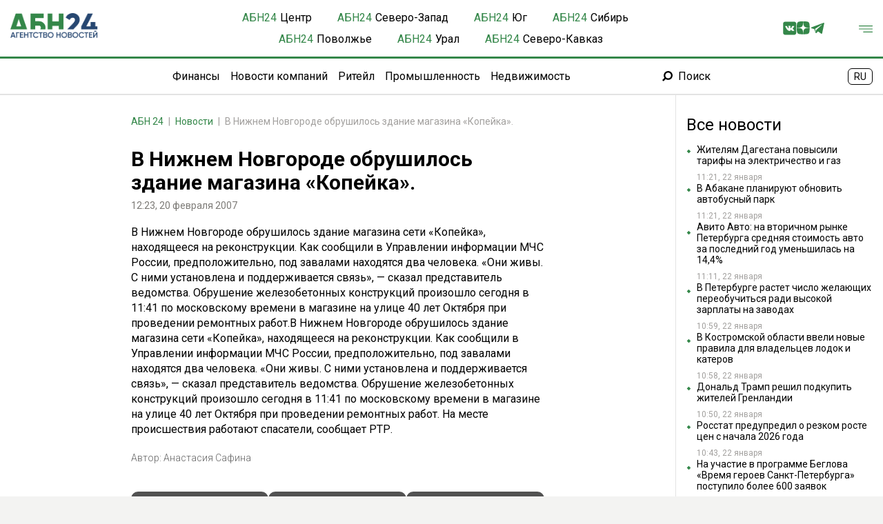

--- FILE ---
content_type: text/html; charset=UTF-8
request_url: https://abnews.ru/2007/2/20/v_nizhnem_novgorode_obrushilos_zdanie_magazina_kopejka_2007_02_20
body_size: 26579
content:
<!DOCTYPE html>
<!--[if lt IE 7]>
<html lang="ru" class="lt-ie9 lt-ie8 lt-ie7"><![endif]-->
<!--[if IE 7]>
<html lang="ru" class="lt-ie9 lt-ie8"><![endif]-->
<!--[if IE 8]>
<html lang="ru" class="lt-ie9"><![endif]-->
<!--[if gt IE 8]><!-->
<html lang="ru" itemscope itemtype="http://schema.org/WebPage">
<!--<![endif]-->
    <head>
        <meta charset="utf-8" />
    <meta http-equiv="X-UA-Compatible" content="IE=edge">
    <meta name="viewport" content="width=device-width, initial-scale=1.0" />
    <meta name="robots" content="max-image-preview:large">
    <link rel="alternate" type="application/rss+xml" href="https://abnews.ru/rss/type/feed/">
    <title>В Нижнем Новгороде обрушилось здание магазина «Копейка». - АБН 24</title>
    <meta name="description" content="АБН 24 - " />
    <meta name="keywords" content=""/>
    <link rel="canonical" href="https://abnews.ru/2007/2/20/v_nizhnem_novgorode_obrushilos_zdanie_magazina_kopejka_2007_02_20"/>
    <meta property="article:published_time" content="2007-02-20T12:23:00+03:00"/>
    <meta property="article:modified_time" content="2007-02-20T12:23:00+03:00"/>
    <meta property="article:author" content="Игорь Антонов">
    <meta property="article:section" content="Новости">
    <meta name="author" content="Игорь Антонов">
    <meta property="og:title" content="В Нижнем Новгороде обрушилось здание магазина «Копейка». - АБН 24"/>
    <meta property="og:description" content="АБН 24 - "/>
    <meta property="og:url" content="https://abnews.ru/2007/2/20/v_nizhnem_novgorode_obrushilos_zdanie_magazina_kopejka_2007_02_20"/>
    <meta property="og:site_name" content="АБН 24"/>
    <meta property="og:image" content="https://img.abnews.ru/base/1200/0JIg0J3QuNC20L3QtdC8INCd0L7QstCz0L7RgNC+0LTQtSDQvtCx0YDRg9GI0LjQu9C+0YHRjCDQt9C00LDQvdC40LUg0LzQsNCz0LDQt9C40L3QsCDCq9Ca0L7Qv9C10LnQutCwwrsu"/>
    <meta name="twitter:card" content="summary">
    <link rel="manifest" href="/manifest.json" crossorigin="use-credentials">
    <meta name="csrf-token" content="MOdrEXXdvZV1JQHFzOvEW3y6i5W8cjE4oAtOtsNf">
        <link rel="shortcut icon" type="image/x-icon" href="/images/favicon/512.png">
        <!-- Fonts -->
        <link rel="preconnect" href="https://fonts.googleapis.com">
        <link rel="preconnect" href="https://fonts.gstatic.com" crossorigin>
        <link href="https://fonts.googleapis.com/css2?family=Roboto:wght@300;400;500;700&display=swap" rel="stylesheet">
        <!-- Fonts END -->

        <script async src='https://yandex.ru/ads/system/header-bidding.js'></script>
        <script>
            var adfoxBiddersMap = {
                "smi2": "3212509"
            };

            var adUnits = [
                {
                    "code": "adfox_173193478737337715",
                    "codeType": "combo",
                    "bids": [
                        {
                            "bidder": "smi2",
                            "params": {
                                "placementId": "102937"
                            }
                        }
                    ]
                }
            ];

            var userTimeout = 1000;

            window.YaHeaderBiddingSettings = {
                biddersMap: adfoxBiddersMap,
                adUnits: adUnits,
                timeout: userTimeout,
            };
        </script>
        <script>window.yaContextCb = window.yaContextCb || []</script>
        <script src="https://yandex.ru/ads/system/context.js" async></script>

        <link rel="icon" href="/favicon.ico">
        <link rel="apple-touch-icon" sizes="180x180" href="/images/favicon/180.png">

        <script type="application/ld+json">
            {
              "@context" : "https://schema.org",
              "@type" : "WebSite",
              "name" : "АБН24",
              "url" : "https://abnews.ru/"
            }
        </script>

        <link rel="stylesheet" href="/css/style-n.css?id=d7fbe8cef076e0944740343b19311efc">
    </head>
    <body>
    <div class="wrapper">
    <header class="header">
    <div class="header-container">
        <!-- Logo -->
        <div class="logo">
            <a href="/"><img src="/images/logo.png" alt="АБН 24"></a>


        </div>
        <!-- Nav -->

        
        
        
        
        
        
        

        <nav class="nav triangle-double">
            <ul class="nav-list">
                <li class="nav-item">
                    <a href="/center" class="nav-link" style="display:flex">
                        <div class="nav-item-label" style="color:#348749; margin-right: 5px">АБН<span>24</span></div>
                        <div>Центр</div>
                    </a>
                </li>
                <li class="nav-item">
                    <a href="/szfo" class="nav-link" style="display:flex">
                        <div class="nav-item-label" style="color:#348749; margin-right: 5px">АБН<span>24</span></div>
                        <div>Северо-Запад</div>
                    </a>
                </li>
                <li class="nav-item">
                    <a href="/ug" class="nav-link" style="display:flex">
                        <div class="nav-item-label" style="color:#348749; margin-right: 5px">АБН<span>24</span></div>
                        <div>Юг</div>
                    </a>
                </li>
                <li class="nav-item">
                    <a href="/siberia" class="nav-link" style="display:flex">
                        <div class="nav-item-label" style="color:#348749; margin-right: 5px">АБН<span>24</span></div>
                        <div>Сибирь</div>
                    </a>
                </li>
                <li class="nav-item">
                    <a href="/povolzhe" class="nav-link" style="display:flex">
                        <div class="nav-item-label" style="color:#348749; margin-right: 5px">АБН<span>24</span></div>
                        <div>Поволжье</div>
                    </a>
                </li>
                <li class="nav-item">
                    <a href="/ural" class="nav-link" style="display:flex">
                        <div class="nav-item-label" style="color:#348749; margin-right: 5px">АБН<span>24</span></div>
                        <div>Урал</div>
                    </a>
                </li>
                <li class="nav-item">
                    <a href="/skfo" class="nav-link" style="display:flex">
                        <div class="nav-item-label" style="color:#348749; margin-right: 5px">АБН<span>24</span></div>
                        <div>Северо-Кавказ</div>
                    </a>
                </li>
            </ul>
        </nav>

        <!-- Search -->
        <div class="header-right">
            <div class="social-list">
                <div class="social-link">
                    <a href="https://vk.com/abnews" target="_black" rel="noindex nofollow" class="social-open">
                        <svg width="21" height="20" viewBox="0 0 21 20" xmlns="http://www.w3.org/2000/svg">
                            <path
                                d="M17.1351 0H3.29865C1.5946 0 0.215698 1.38127 0.215698 3.08295V16.9194C0.215698 18.6211 1.5946 20 3.29627 20H17.1327C18.8344 20 20.2133 18.6211 20.2133 16.9194V3.08295C20.2157 1.38127 18.8368 0 17.1351 0ZM16.4635 14.0168L14.636 14.0145C14.636 14.0145 14.242 14.1047 13.727 13.751C13.0435 13.2811 12.398 12.0612 11.8972 12.2202C11.3869 12.3816 11.4035 13.49 11.4035 13.49C11.4035 13.49 11.4083 13.7249 11.292 13.8507C11.1662 13.986 10.917 14.0145 10.917 14.0145H10.0958C10.0958 14.0145 8.28975 14.1118 6.70199 12.4552C4.96709 10.6515 3.4363 7.04165 3.4363 7.04165C3.4363 7.04165 3.34849 6.80669 3.44342 6.69277C3.55259 6.56461 3.84451 6.55749 3.84451 6.55749H5.80013C5.80013 6.55749 5.98525 6.58835 6.11578 6.68565C6.22495 6.76635 6.28666 6.91587 6.28666 6.91587C6.28666 6.91587 6.60231 7.73229 7.02239 8.45378C7.84119 9.86591 8.21855 10.1744 8.49622 10.0225C8.90206 9.80183 8.77865 8.02658 8.77865 8.02658C8.77865 8.02658 8.78577 7.38104 8.57454 7.09624C8.41079 6.87315 8.10225 6.80907 7.96697 6.79008C7.8578 6.77584 8.03817 6.51952 8.27313 6.4056C8.62438 6.23235 9.24619 6.22286 9.98193 6.22997C10.5539 6.23472 10.72 6.27269 10.9407 6.32491C11.6148 6.48867 11.3869 7.1176 11.3869 8.62466C11.3869 9.10882 11.2991 9.78521 11.648 10.0107C11.7975 10.108 12.1654 10.0249 13.0791 8.47039C13.5158 7.72992 13.8433 6.84941 13.8433 6.84941C13.8433 6.84941 13.9145 6.67853 14.0261 6.61208C14.14 6.54325 14.2919 6.55987 14.2919 6.55987H16.3543C16.3543 6.55987 16.969 6.5124 17.0687 6.79245C17.1731 7.08674 16.8385 7.76789 15.9983 8.89047C14.617 10.7298 14.4651 10.5589 15.6091 11.6222C16.7032 12.6379 16.931 13.134 16.9666 13.1933C17.4199 13.9433 16.4635 14.0168 16.4635 14.0168Z"/>
                        </svg>
                    </a>
                </div>
                <div class="social-link">
                    <a href="https://dzen.ru/abnews.ru?favid=1076" target="_black" rel="noindex nofollow"
                       class="social-open">
                        <svg width="21" height="20" viewBox="0 0 30 30" xmlns="http://www.w3.org/2000/svg">
                            <path xmlns="http://www.w3.org/2000/svg" fill="#348749"
                                  d="M16.7 16.7c-2.2 2.27-2.36 5.1-2.55 11.3 5.78 0 9.77-.02 11.83-2.02 2-2.06 2.02-6.24 2.02-11.83-6.2.2-9.03.35-11.3 2.55M0 14.15c0 5.59.02 9.77 2.02 11.83 2.06 2 6.05 2.02 11.83 2.02-.2-6.2-.35-9.03-2.55-11.3-2.27-2.2-5.1-2.36-11.3-2.55M13.85 0C8.08 0 4.08.02 2.02 2.02.02 4.08 0 8.26 0 13.85c6.2-.2 9.03-.35 11.3-2.55 2.2-2.27 2.36-5.1 2.55-11.3m2.85 11.3C14.5 9.03 14.34 6.2 14.15 0c5.78 0 9.77.02 11.83 2.02 2 2.06 2.02 6.24 2.02 11.83-6.2-.2-9.03-.35-11.3-2.55">
                            </path>
                        </svg>
                    </a>
                </div>
                <div class="social-link">
                    <a href="https://t.me/ABNoriginal" target="_black" rel="noindex nofollow" class="social-open">
                        <svg width="25" height="20" viewBox="0 0 25 20" xmlns="http://www.w3.org/2000/svg">
                            <path
                                d="M19.8995 20C19.6284 19.997 19.3871 19.9114 19.1677 19.7503C17.6307 18.6223 16.0922 17.4964 14.5543 16.3698C14.2788 16.168 14.0011 15.9686 13.7283 15.7629C13.6566 15.7088 13.6135 15.7043 13.5431 15.7706C12.5887 16.6715 11.631 17.5689 10.6736 18.4666C10.6013 18.5343 10.5288 18.6018 10.4521 18.6642C10.0452 18.9962 9.27328 18.8791 9.05749 18.2139C8.37533 16.111 7.66939 14.0154 6.98456 11.9131C6.91084 11.6872 6.80354 11.5748 6.57288 11.5047C4.85515 10.9821 3.14247 10.4426 1.42801 9.9091C1.05349 9.79259 0.837995 9.53726 0.824322 9.1892C0.80946 8.81735 0.992855 8.54389 1.37629 8.39795C2.16219 8.09893 2.95075 7.80645 3.73873 7.51278C9.34759 5.42202 14.9565 3.33066 20.5662 1.24197C21.6603 0.834758 22.7574 0.435866 23.8551 0.0384604C24.3598 -0.14434 24.9276 0.355315 24.8185 0.88618C24.5875 2.01033 24.35 3.13299 24.1143 4.25596C23.5641 6.87967 23.0137 9.50308 22.4632 12.1265C21.9769 14.4449 21.4921 16.764 21.0031 19.0818C20.8756 19.6876 20.5094 19.9857 19.8995 20ZM9.86062 16.5544C9.86895 16.5538 9.87757 16.5532 9.88589 16.5526C9.9168 16.2477 9.9492 15.943 9.97833 15.638C10.0553 14.8352 10.1326 14.0324 10.2051 13.2292C10.214 13.132 10.253 13.0667 10.3234 13.0039C10.7598 12.6151 11.1934 12.2237 11.6271 11.8319C13.3472 10.2783 15.0685 8.7264 16.7859 7.17007C18.0043 6.06613 19.2165 4.95506 20.4327 3.84904C20.5252 3.76522 20.5671 3.67664 20.4996 3.5628C20.4434 3.46798 20.274 3.42874 20.1661 3.48611C20.0787 3.53248 19.9955 3.58658 19.9117 3.63919C16.0307 6.07921 12.1764 8.56114 8.31053 11.0246C8.20947 11.0888 8.20293 11.1471 8.23503 11.2517C8.62085 12.4992 9.00161 13.7482 9.38385 14.9969C9.54317 15.5156 9.7019 16.0352 9.86062 16.5544Z"/>
                        </svg>
                    </a>
                </div>
            </div>
            <div class="menu-button">
                <img src="/images/menu.svg" alt="Меню"/>
            </div>
        </div>
    </div>
    <div class="header-subcontainer">
        <div></div>
        <nav style="display: flex">
            <ul class="nav-list-two">
                <li class="nav-item-two"><a href="/category/finances" class="nav-link">Финансы</a></li>
                <li class="nav-item-two"><a href="/category/company-news" class="nav-link">Новости компаний</a></li>
                <li class="nav-item-two"><a href="/category/retail" class="nav-link">Ритейл</a></li>
                <li class="nav-item-two"><a href="/category/industry" class="nav-link">Промышленность</a></li>
                <li class="nav-item-two"><a href="/category/property" class="nav-link">Недвижимость</a></li>
            </ul>
            <div class="nav-item">
                <a href="/search" class="nav-link nav-search">
                    <svg width="15" height="15" viewBox="0 0 15 15" fill="none" xmlns="http://www.w3.org/2000/svg">
                        <path
                            d="M4.95223 11.7844C3.09168 13.645 3.61026 13.1264 1.75367 14.983C1.16383 14.3932 0.585875 13.8112 0 13.2254C1.85263 11.3767 1.33801 11.8953 3.1946 10.0426C1.0807 6.76882 2.296 3.02 4.72263 1.27424C7.45011 -0.689243 10.9931 -0.360676 13.2851 2.10159C15.4426 4.41739 15.5692 7.90495 13.6374 10.3949C11.6383 12.972 7.92119 13.7321 4.95223 11.7844ZM8.55457 10.6087C10.807 10.6087 12.7072 8.77585 12.7072 6.4363C12.7072 4.20759 10.9139 2.34703 8.66145 2.29161C6.24274 2.23619 4.3901 4.17196 4.38615 6.46797C4.37823 8.72835 6.25065 10.5968 8.55457 10.6087Z"
                            fill="black"/>
                    </svg>
                    Поиск
                </a>
            </div>
        </nav>
        <div class="language" style="margin-right: 15px">
            <span alt="en" data-google-lang="en" class="language-img language-usa language-active"
                  style="display: none;"></span>
            <span alt="ru" data-google-lang="ru" class="language-img language-ru" style="display: inline;"></span>
        </div>
    </div>
    <div class="header-mobile">
        <div class="header-mobile-menu">
            <div class="head-mobile-menu">
                <div class="logo">
                    <a href="/"><img src="/images/logo.png" alt="АБН24"></a>
                </div>
                <div class="header-right">
                    <div class="language" style="margin-right: 40px">
                        <span alt="en" data-google-lang="en" class="language-img language-usa language-active"
                              style="display: none;"></span>
                        <span alt="ru" data-google-lang="ru" class="language-img language-ru"
                              style="display: inline;"></span>
                    </div>
                    <div class="head-mobile-close">
                        <img src="/images/close.svg" alt="Закрыть"/>
                    </div>
                </div>
            </div>
            <div class="header-mobile-search">
            </div>
            <div class="header-mobile-block">
                <div class="header-mobile-title">Регионы</div>
                <div class="header-mobile-list">
                    <a class="header-mobile-link-bold" href="/center">Центр</a>
                    <a class="header-mobile-link" href="/region/msk">Москва</a>
                    <a class="header-mobile-link" href="/region/mosreg">Московская область</a>
                    <a class="header-mobile-link" href="/region/kaluga">Калужская область</a>
                    <a class="header-mobile-link" href="/region/yaroslavl">Ярославская область</a>
                    <a class="header-mobile-link" href="/region/tver">Тверская область</a>
                    <a class="header-mobile-link" href="/region/kostroma">Костромская область</a>

                    <a class="header-mobile-link-bold" href="/szfo">Северо-Запад</a>
                    <a class="header-mobile-link" href="/region/spb">Санкт-Петербург</a>
                    <a class="header-mobile-link" href="/region/murmansk">Мурманская область</a>
                    <a class="header-mobile-link" href="/region/lenobl">Ленинградская область</a>
                    <a class="header-mobile-link" href="/region/kaliningrad">Калининградская область</a>
                    <a class="header-mobile-link" href="/region/velikiy-novgorod">Новгородская область</a>
                    <a class="header-mobile-link" href="/region/arh">Архангельская область</a>

                    <a class="header-mobile-link-bold" href="/ug">Юг</a>
                    <a class="header-mobile-link" href="/region/astrakhan">Астраханская область</a>
                    <a class="header-mobile-link" href="/region/volgograd">Волгоградская область</a>
                    <a class="header-mobile-link" href="/region/rostov">Ростовская область</a>
                    <a class="header-mobile-link" href="/region/krasnodar">Краснодарский край</a>

                    <a class="header-mobile-link-bold" href="/siberia">Сибирь</a>
                    <a class="header-mobile-link" href="/region/omsk">Омская область</a>
                    <a class="header-mobile-link" href="/region/respublika-hakasiya">Республика Хакасия</a>
                    <a class="header-mobile-link" href="/region/novosibirsk">Новосибирская область</a>

                    <a class="header-mobile-link-bold" href="/povolzhe">Поволжье</a>
                    <a class="header-mobile-link" href="/region/nizhniy-novgorod">Нижегородская область</a>
                    <a class="header-mobile-link" href="/region/bashkortostan">Республика Башкортостан</a>

                    <a class="header-mobile-link-bold" href="/ural">Урал</a>
                    <a class="header-mobile-link" href="/region/ekaterinburg">Екатеринбург</a>
                    <a class="header-mobile-link" href="/region/tyumen">Тюменская область</a>

                    <a class="header-mobile-link-bold" href="/skfo">Северо-Кавказ</a>
                    <a class="header-mobile-link" href="/region/dagestan">Республика Дагестан</a>
                    <a class="header-mobile-link" href="/region/osetia">Северная Осетия</a>
                    <a class="header-mobile-link" href="/region/stavropol">Ставропольский край</a>
                    <a class="header-mobile-link" href="/region/kcr">Карачаево-Черкесия</a>
                </div>
            </div>
            <div class="header-mobile-block">
                <div class="header-mobile-title">Темы</div>
                <div class="header-mobile-list">
                    <a class="header-mobile-link" href="/category/finances">Финансы</a>
                    <a class="header-mobile-link" href="/category/company-news">Новости компаний</a>
                    <a class="header-mobile-link" href="/category/retail">Ритейл</a>
                    <a class="header-mobile-link" href="/category/industry">Промышленность</a>
                    <a class="header-mobile-link" href="/category/property">Недвижимость</a>
                </div>
            </div>
            <div class="header-mobile-block">
                <div class="header-mobile-title">Информация</div>
                <div class="header-mobile-list">
                    <a class="header-mobile-link" href="/page/o-nas">О нас</a>
                    <a class="header-mobile-link" href="/page/kontakty">Контакты</a>
                    <a class="header-mobile-link" href="/page/howtorelease">Пресс-релизы</a>
                    <a class="header-mobile-link" href="/page/out">Пресс-служба</a>
                    <a class="header-mobile-link" href="/page/press-center">Пресс-центр</a>
                    <a class="header-mobile-link" href="/page/advert">Реклама</a>
                    <a class="header-mobile-link" href="/people">Персоны</a>
                    <a class="header-mobile-link" href="/companies">Компании</a>
                </div>
            </div>
            <div class="header-mobile-block">
                <div class="header-mobile-title">Мы в Соцсетях</div>
                <div class="header-mobile-list">
                    <a class="header-mobile-link" href="https://vk.com/abnews" target="_black" rel="noindex nofollow">
                        ВКонтакте</a>
                    <a class="header-mobile-link" href="https://ok.ru/totktonepo" target="_black"
                       rel="noindex nofollow">
                        Одноклассники</a>
                    <a class="header-mobile-link" href="https://t.me/ABNoriginal" target="_black"
                       rel="noindex nofollow">
                        Телеграм</a>
                    <a class="header-mobile-link" href="https://dzen.ru/abnews.ru?favid=1076" target="_black"
                       rel="noindex nofollow">
                        Дзен</a>
                    <a class="header-mobile-link" href="/rss/type/feed" target="_black">
                        RSS</a>
                </div>
            </div>
        </div>
    </div>
</header>
    <!-- Main -->
        <main>
            <div class="container">
                    <div class="advert_post_flag print-none" style="display: none;">false</div>
    
    
    
    <div class="top-bar">






            <div id="adfox_173868304107749957" class="stop_advert"
                 style="min-height: 250px"></div>

    </div>
    <div class="main main-post">
        <div class="main-container">






            <div class="space-block">
                <nav class="breadcrumb">
                    <ol class="breadcrumb-list" itemscope itemtype="https://schema.org/BreadcrumbList">
                        <li class="breadcrumb-item" itemprop="itemListElement" itemscope
                            itemtype="https://schema.org/ListItem">
                            <a href="/" itemprop="item">
                                <span itemprop="name">АБН 24</span>
                            </a>
                                                        <meta itemprop="position" content="1">
                        </li>
                                                <li class="breadcrumb-item" itemprop="itemListElement" itemscope
                            itemtype="https://schema.org/ListItem">
                            <a href="/category/news" itemprop="item">
                                <span itemprop="name">Новости</span>
                            </a>
                            <meta itemprop="position" content="2">
                        </li>
                        <li class="breadcrumb-item active" itemprop="itemListElement" itemscope
                            itemtype="https://schema.org/ListItem">
                            <span itemprop="name">В Нижнем Новгороде обрушилось здание магазина «Копейка».</span>
                            <meta itemprop="position" content="3">
                        </li>
                    </ol>
                </nav>

                <article itemscope itemtype="https://schema.org/NewsArticle" id="17266" class="first-article">
                    <meta itemprop="identifier" content="17266">
                    <meta itemprop="url" content="https://abnews.ru/2007/2/20/v_nizhnem_novgorode_obrushilos_zdanie_magazina_kopejka_2007_02_20">
                    <meta itemprop="mainEntityOfPage" content="https://abnews.ru/2007/2/20/v_nizhnem_novgorode_obrushilos_zdanie_magazina_kopejka_2007_02_20">
                    <meta itemprop="dateCreated" content="Tue, 20 Feb 2007 12:23:00 +0300">
                    <meta itemprop="datePublished" content="Tue, 20 Feb 2007 12:23:00 +0300">

                    <h1 class="article-title" itemprop="headline">В Нижнем Новгороде обрушилось здание магазина «Копейка».</h1>

                    <div itemprop="publisher" itemscope itemtype="https://schema.org/Organization">
                        <meta itemprop="name" content="АБН 24">
                        <div itemprop="logo" itemscope itemtype="https://schema.org/ImageObject">
                            <img itemprop="image" src="https://abnews.ru/img/logo.svg" style="display:none;" width="156"
                                 height="40"/>
                            <meta itemprop="url" content="https://abnews.ru">
                            <meta itemprop="width" content="156">
                            <meta itemprop="height" content="40">
                        </div>
                    </div>

                    
                    <div class="article-info">
                        <div class="article-info-item">
                            12:23, 20 февраля 2007
                                                                                </div>
                    </div>
                    <div class="article-text" itemprop="articleBody" >
                                                                                                                                                                                                                                                                <p>
                                                                                        В Нижнем Новгороде обрушилось здание магазина сети «Копейка», находящееся на реконструкции. Как сообщили в Управлении информации МЧС России, предположительно, под завалами находятся два человека. «Они живы. С ними установлена и поддерживается связь», — сказал представитель ведомства. Обрушение железобетонных конструкций произошло сегодня в 11:41 по московскому времени в магазине на улице 40 лет Октября при проведении ремонтных работ.<!--more-->В Нижнем Новгороде обрушилось здание магазина сети «Копейка», находящееся на реконструкции. Как сообщили в Управлении информации МЧС России, предположительно, под завалами находятся два человека. «Они живы. С ними установлена и поддерживается связь», — сказал представитель ведомства. Обрушение железобетонных конструкций произошло сегодня в 11:41 по московскому времени в магазине на улице 40 лет Октября при проведении ремонтных работ. На месте происшествия работают спасатели, сообщает РТР. 
                                        </p>
                                                                                                                                                                                                        </div>

                    
                    
                    
                    
                    

                                                                                                        <span class="author-post">Автор: <a
                                        href="https://abnews.ru/author/admin"> Анастасия Сафина</a></span>
                                                                                                                <div itemprop="about" itemscope="itemscope" itemtype="https://schema.org/Thing">
                        <ul class="article-tags">
                                                            <span></span>
                                                    </ul>
                    </div>
                                        
                    


                        <div class="after-text">
    <div class="after-text-list">
        <div class="cubemagic after-text-item" data-num="5">
            <div class="loader-container">
                <div class="loading-image">
                    <svg aria-hidden="true" xmlns="http://www.w3.org/2000/svg" fill="currentColor" viewBox="0 0 20 18">
                        <path d="M18 0H2a2 2 0 0 0-2 2v14a2 2 0 0 0 2 2h16a2 2 0 0 0 2-2V2a2 2 0 0 0-2-2Zm-5.5 4a1.5 1.5 0 1 1 0 3 1.5 1.5 0 0 1 0-3Zm4.376 10.481A1 1 0 0 1 16 15H4a1 1 0 0 1-.895-1.447l3.5-7A1 1 0 0 1 7.468 6a.965.965 0 0 1 .9.5l2.775 4.757 1.546-1.887a1 1 0 0 1 1.618.1l2.541 4a1 1 0 0 1 .028 1.011Z"/>
                    </svg>
                </div>
                <div class="loading-text">
                    <div class="loading-bar"></div>
                    <div class="loading-bar-small"></div>
                    <div class="loading-bar-smallest"></div>
                </div>
            </div>
            <a href="" class="cubemagic-link cubemagic-view after-text-link mb-2" style="display: none;" target="_blank" rel="noindex nofollow">
                <div class="cubemagic-img after-text-image">
                    <img src="" class="cubemagic-image after-text-img" loading="lazy" alt="Партнерский анонс 5">
                </div>
                <div class="cubemagic-info after-text-titles">
                    <span class="cubemagic-title after-text-title"></span>
                </div>
            </a>
        </div>
        <div class="cubemagic after-text-item" data-num="6">
            <div class="loader-container">
                <div class="loading-image">
                    <svg aria-hidden="true" xmlns="http://www.w3.org/2000/svg" fill="currentColor" viewBox="0 0 20 18">
                        <path d="M18 0H2a2 2 0 0 0-2 2v14a2 2 0 0 0 2 2h16a2 2 0 0 0 2-2V2a2 2 0 0 0-2-2Zm-5.5 4a1.5 1.5 0 1 1 0 3 1.5 1.5 0 0 1 0-3Zm4.376 10.481A1 1 0 0 1 16 15H4a1 1 0 0 1-.895-1.447l3.5-7A1 1 0 0 1 7.468 6a.965.965 0 0 1 .9.5l2.775 4.757 1.546-1.887a1 1 0 0 1 1.618.1l2.541 4a1 1 0 0 1 .028 1.011Z"/>
                    </svg>
                </div>
                <div class="loading-text">
                    <div class="loading-bar"></div>
                    <div class="loading-bar-small"></div>
                    <div class="loading-bar-smallest"></div>
                </div>
            </div>
            <a href="" class="cubemagic-link cubemagic-view after-text-link mb-2" style="display: none;" target="_blank" rel="noindex nofollow">
                <div class="cubemagic-img after-text-image">
                    <img src="" class="cubemagic-image after-text-img" loading="lazy" alt="Партнерский анонс 6">
                </div>
                <div class="cubemagic-info after-text-titles">
                    <span class="cubemagic-title after-text-title"></span>
                </div>
            </a>
        </div>
        <div class="cubemagic after-text-item" data-num="7">
            <div class="loader-container">
                <div class="loading-image">
                    <svg aria-hidden="true" xmlns="http://www.w3.org/2000/svg" fill="currentColor" viewBox="0 0 20 18">
                        <path d="M18 0H2a2 2 0 0 0-2 2v14a2 2 0 0 0 2 2h16a2 2 0 0 0 2-2V2a2 2 0 0 0-2-2Zm-5.5 4a1.5 1.5 0 1 1 0 3 1.5 1.5 0 0 1 0-3Zm4.376 10.481A1 1 0 0 1 16 15H4a1 1 0 0 1-.895-1.447l3.5-7A1 1 0 0 1 7.468 6a.965.965 0 0 1 .9.5l2.775 4.757 1.546-1.887a1 1 0 0 1 1.618.1l2.541 4a1 1 0 0 1 .028 1.011Z"/>
                    </svg>
                </div>
                <div class="loading-text">
                    <div class="loading-bar"></div>
                    <div class="loading-bar-small"></div>
                    <div class="loading-bar-smallest"></div>
                </div>
            </div>
            <a href="" class="cubemagic-link cubemagic-view after-text-link mb-2" style="display: none;" target="_blank" rel="noindex nofollow">
                <div class="cubemagic-img after-text-image">
                    <img src="" class="cubemagic-image after-text-img" loading="lazy" alt="Партнерский анонс 7">
                </div>
                <div class="cubemagic-info after-text-titles">
                    <span class="cubemagic-title after-text-title"></span>
                </div>
            </a>
        </div>
    </div>
</div>

                </article>
            </div>
            <div class="space-bar">
                <div id="yandex_rtb_R-A-13928971-3" style="height: 300px; width: 70%; margin: 10px auto;" class="stop_advert"></div>














            </div>








            <div class="partner-item">
    <div class="partner-item-head">
        <h2>Новости партнеров</h2>
    </div>
    <div class="partner-item-list">
        <div class="partner-item-first">
            <div class="partner-item-row">
                                    <div class="cubemagic" data-num="8">
                        <div class="loader-container">
                            <div class="loading-image">
                                <svg aria-hidden="true" xmlns="http://www.w3.org/2000/svg" fill="currentColor" viewBox="0 0 20 18">
                                    <path d="M18 0H2a2 2 0 0 0-2 2v14a2 2 0 0 0 2 2h16a2 2 0 0 0 2-2V2a2 2 0 0 0-2-2Zm-5.5 4a1.5 1.5 0 1 1 0 3 1.5 1.5 0 0 1 0-3Zm4.376 10.481A1 1 0 0 1 16 15H4a1 1 0 0 1-.895-1.447l3.5-7A1 1 0 0 1 7.468 6a.965.965 0 0 1 .9.5l2.775 4.757 1.546-1.887a1 1 0 0 1 1.618.1l2.541 4a1 1 0 0 1 .028 1.011Z"/>
                                </svg>
                            </div>
                            <div class="loading-text">
                                <div class="loading-bar"></div>
                                <div class="loading-bar-small"></div>
                                <div class="loading-bar-smallest"></div>
                            </div>
                        </div>
                        <div class="partner-item-view">
                            <a href="" class="cubemagic-link cubemagic-view partner-item-card mb-2" style="display: none;" target="_blank" rel="noindex nofollow">
                                <div class="cubemagic-img partner-item-image">
                                    <img src="" class="cubemagic-image partner-item-img" loading="lazy" alt="Партнерский анонс 8">
                                </div>
                                <div class="cubemagic-info partner-item-titles">
                                    <span class="cubemagic-title partner-item-title"></span>
                                </div>
                            </a>
                            <a class="cubemagic-adshow cubemagic-adsitelink_erid adshow adshow_bg-white adshow_img_news_item" style="display: none;">
                                <span class="cubemagic-adsubtitle" style="display:none;"></span>
                                <span class="cubemagic-adpartner" style="display:none;"></span>
                                <span class="cubemagic-adinn" style="display:none;"></span>
                                <span class="cubemagic-adsite" style="display:none;"></span>
                                <span class="cubemagic-aderid" style="display:none;"></span>
                                <span class="cubemagic-adofficialname" style="display:none;"></span>
                                <img src="https://cdn.propub.ru/pwa/assets/img/dots.svg">
                            </a>
                        </div>
                    </div>
                                    <div class="cubemagic" data-num="9">
                        <div class="loader-container">
                            <div class="loading-image">
                                <svg aria-hidden="true" xmlns="http://www.w3.org/2000/svg" fill="currentColor" viewBox="0 0 20 18">
                                    <path d="M18 0H2a2 2 0 0 0-2 2v14a2 2 0 0 0 2 2h16a2 2 0 0 0 2-2V2a2 2 0 0 0-2-2Zm-5.5 4a1.5 1.5 0 1 1 0 3 1.5 1.5 0 0 1 0-3Zm4.376 10.481A1 1 0 0 1 16 15H4a1 1 0 0 1-.895-1.447l3.5-7A1 1 0 0 1 7.468 6a.965.965 0 0 1 .9.5l2.775 4.757 1.546-1.887a1 1 0 0 1 1.618.1l2.541 4a1 1 0 0 1 .028 1.011Z"/>
                                </svg>
                            </div>
                            <div class="loading-text">
                                <div class="loading-bar"></div>
                                <div class="loading-bar-small"></div>
                                <div class="loading-bar-smallest"></div>
                            </div>
                        </div>
                        <div class="partner-item-view">
                            <a href="" class="cubemagic-link cubemagic-view partner-item-card mb-2" style="display: none;" target="_blank" rel="noindex nofollow">
                                <div class="cubemagic-img partner-item-image">
                                    <img src="" class="cubemagic-image partner-item-img" loading="lazy" alt="Партнерский анонс 9">
                                </div>
                                <div class="cubemagic-info partner-item-titles">
                                    <span class="cubemagic-title partner-item-title"></span>
                                </div>
                            </a>
                            <a class="cubemagic-adshow cubemagic-adsitelink_erid adshow adshow_bg-white adshow_img_news_item" style="display: none;">
                                <span class="cubemagic-adsubtitle" style="display:none;"></span>
                                <span class="cubemagic-adpartner" style="display:none;"></span>
                                <span class="cubemagic-adinn" style="display:none;"></span>
                                <span class="cubemagic-adsite" style="display:none;"></span>
                                <span class="cubemagic-aderid" style="display:none;"></span>
                                <span class="cubemagic-adofficialname" style="display:none;"></span>
                                <img src="https://cdn.propub.ru/pwa/assets/img/dots.svg">
                            </a>
                        </div>
                    </div>
                                    <div class="cubemagic" data-num="10">
                        <div class="loader-container">
                            <div class="loading-image">
                                <svg aria-hidden="true" xmlns="http://www.w3.org/2000/svg" fill="currentColor" viewBox="0 0 20 18">
                                    <path d="M18 0H2a2 2 0 0 0-2 2v14a2 2 0 0 0 2 2h16a2 2 0 0 0 2-2V2a2 2 0 0 0-2-2Zm-5.5 4a1.5 1.5 0 1 1 0 3 1.5 1.5 0 0 1 0-3Zm4.376 10.481A1 1 0 0 1 16 15H4a1 1 0 0 1-.895-1.447l3.5-7A1 1 0 0 1 7.468 6a.965.965 0 0 1 .9.5l2.775 4.757 1.546-1.887a1 1 0 0 1 1.618.1l2.541 4a1 1 0 0 1 .028 1.011Z"/>
                                </svg>
                            </div>
                            <div class="loading-text">
                                <div class="loading-bar"></div>
                                <div class="loading-bar-small"></div>
                                <div class="loading-bar-smallest"></div>
                            </div>
                        </div>
                        <div class="partner-item-view">
                            <a href="" class="cubemagic-link cubemagic-view partner-item-card mb-2" style="display: none;" target="_blank" rel="noindex nofollow">
                                <div class="cubemagic-img partner-item-image">
                                    <img src="" class="cubemagic-image partner-item-img" loading="lazy" alt="Партнерский анонс 10">
                                </div>
                                <div class="cubemagic-info partner-item-titles">
                                    <span class="cubemagic-title partner-item-title"></span>
                                </div>
                            </a>
                            <a class="cubemagic-adshow cubemagic-adsitelink_erid adshow adshow_bg-white adshow_img_news_item" style="display: none;">
                                <span class="cubemagic-adsubtitle" style="display:none;"></span>
                                <span class="cubemagic-adpartner" style="display:none;"></span>
                                <span class="cubemagic-adinn" style="display:none;"></span>
                                <span class="cubemagic-adsite" style="display:none;"></span>
                                <span class="cubemagic-aderid" style="display:none;"></span>
                                <span class="cubemagic-adofficialname" style="display:none;"></span>
                                <img src="https://cdn.propub.ru/pwa/assets/img/dots.svg">
                            </a>
                        </div>
                    </div>
                                    <div class="cubemagic" data-num="11">
                        <div class="loader-container">
                            <div class="loading-image">
                                <svg aria-hidden="true" xmlns="http://www.w3.org/2000/svg" fill="currentColor" viewBox="0 0 20 18">
                                    <path d="M18 0H2a2 2 0 0 0-2 2v14a2 2 0 0 0 2 2h16a2 2 0 0 0 2-2V2a2 2 0 0 0-2-2Zm-5.5 4a1.5 1.5 0 1 1 0 3 1.5 1.5 0 0 1 0-3Zm4.376 10.481A1 1 0 0 1 16 15H4a1 1 0 0 1-.895-1.447l3.5-7A1 1 0 0 1 7.468 6a.965.965 0 0 1 .9.5l2.775 4.757 1.546-1.887a1 1 0 0 1 1.618.1l2.541 4a1 1 0 0 1 .028 1.011Z"/>
                                </svg>
                            </div>
                            <div class="loading-text">
                                <div class="loading-bar"></div>
                                <div class="loading-bar-small"></div>
                                <div class="loading-bar-smallest"></div>
                            </div>
                        </div>
                        <div class="partner-item-view">
                            <a href="" class="cubemagic-link cubemagic-view partner-item-card mb-2" style="display: none;" target="_blank" rel="noindex nofollow">
                                <div class="cubemagic-img partner-item-image">
                                    <img src="" class="cubemagic-image partner-item-img" loading="lazy" alt="Партнерский анонс 11">
                                </div>
                                <div class="cubemagic-info partner-item-titles">
                                    <span class="cubemagic-title partner-item-title"></span>
                                </div>
                            </a>
                            <a class="cubemagic-adshow cubemagic-adsitelink_erid adshow adshow_bg-white adshow_img_news_item" style="display: none;">
                                <span class="cubemagic-adsubtitle" style="display:none;"></span>
                                <span class="cubemagic-adpartner" style="display:none;"></span>
                                <span class="cubemagic-adinn" style="display:none;"></span>
                                <span class="cubemagic-adsite" style="display:none;"></span>
                                <span class="cubemagic-aderid" style="display:none;"></span>
                                <span class="cubemagic-adofficialname" style="display:none;"></span>
                                <img src="https://cdn.propub.ru/pwa/assets/img/dots.svg">
                            </a>
                        </div>
                    </div>
                                    <div class="cubemagic" data-num="12">
                        <div class="loader-container">
                            <div class="loading-image">
                                <svg aria-hidden="true" xmlns="http://www.w3.org/2000/svg" fill="currentColor" viewBox="0 0 20 18">
                                    <path d="M18 0H2a2 2 0 0 0-2 2v14a2 2 0 0 0 2 2h16a2 2 0 0 0 2-2V2a2 2 0 0 0-2-2Zm-5.5 4a1.5 1.5 0 1 1 0 3 1.5 1.5 0 0 1 0-3Zm4.376 10.481A1 1 0 0 1 16 15H4a1 1 0 0 1-.895-1.447l3.5-7A1 1 0 0 1 7.468 6a.965.965 0 0 1 .9.5l2.775 4.757 1.546-1.887a1 1 0 0 1 1.618.1l2.541 4a1 1 0 0 1 .028 1.011Z"/>
                                </svg>
                            </div>
                            <div class="loading-text">
                                <div class="loading-bar"></div>
                                <div class="loading-bar-small"></div>
                                <div class="loading-bar-smallest"></div>
                            </div>
                        </div>
                        <div class="partner-item-view">
                            <a href="" class="cubemagic-link cubemagic-view partner-item-card mb-2" style="display: none;" target="_blank" rel="noindex nofollow">
                                <div class="cubemagic-img partner-item-image">
                                    <img src="" class="cubemagic-image partner-item-img" loading="lazy" alt="Партнерский анонс 12">
                                </div>
                                <div class="cubemagic-info partner-item-titles">
                                    <span class="cubemagic-title partner-item-title"></span>
                                </div>
                            </a>
                            <a class="cubemagic-adshow cubemagic-adsitelink_erid adshow adshow_bg-white adshow_img_news_item" style="display: none;">
                                <span class="cubemagic-adsubtitle" style="display:none;"></span>
                                <span class="cubemagic-adpartner" style="display:none;"></span>
                                <span class="cubemagic-adinn" style="display:none;"></span>
                                <span class="cubemagic-adsite" style="display:none;"></span>
                                <span class="cubemagic-aderid" style="display:none;"></span>
                                <span class="cubemagic-adofficialname" style="display:none;"></span>
                                <img src="https://cdn.propub.ru/pwa/assets/img/dots.svg">
                            </a>
                        </div>
                    </div>
                            </div>
        </div>
    </div>
    <div id="unit_93223"></div>
</div>
                        <div class="space-bar">
            </div>
            <script type="application/ld+json">
                          [
                            {
                              "@context": "https://schema.org",
                              "@type": "NewsArticle",
                              "headline": "В Нижнем Новгороде обрушилось здание магазина «Копейка».",
                              "datePublished": "Tue, 20 Feb 2007 12:23:00 +0300" ,
                                "image": ["https://img.abnews.ru/base/1200/0JIg0J3QuNC20L3QtdC8INCd0L7QstCz0L7RgNC+0LTQtSDQvtCx0YDRg9GI0LjQu9C+0YHRjCDQt9C00LDQvdC40LUg0LzQsNCz0LDQt9C40L3QsCDCq9Ca0L7Qv9C10LnQutCwwrsu"] ,
                                "author": [
                                  {
                                  "@type": "Person",
                                  "name": "Анастасия Сафина",
                                  }
                                ]
                            }
                          ]
            </script>

            <div class="space-block load-article" id="load-post" style="display: none">
    <article itemscope itemtype="https://schema.org/NewsArticle">
        <div class="article-source">
            <div class="article-source-container">
                <div class="article-source-img"><img src="" alt=""></div>
                <div class="article-source-info">
                    <div class="article-source-label">Источник</div>
                    <a class="article-source-link" rel="nofollow noindex" target="_blank"></a>
                </div>
            </div>
        </div>
        <h1 class="article-title" itemprop="headline"></h1>
        <div class="article-info">
            <div class="article-info-item">
            </div>
        </div>
        <div class="article-text" itemprop="articleBody">
            <div class="article-img bleed">
                <picture>
                    <!-- десктопы/планшеты от 992px -->
                    <source
                        media="(min-width: 992px)"
                        srcset=""
                        sizes="600px"
                        type="image/jpeg"
                    />
                    <source
                        media="(min-width: 992px)"
                        srcset=""
                        sizes="600px"
                        type="image/webp"
                    />
                    <img
                        src=""
                        alt=""
                        sizes="1200px"
                    />
                </picture>
            </div>
            <p class="article-link"></p>
        </div>
        <span class="author-post">Автор: <a href=""></a></span>
        <div itemprop="about" itemscope="itemscope" itemtype="https://schema.org/Thing">
            <ul class="article-tags">
            </ul>
        </div>
        <div class="after-text-scroll">
    <div class="after-text-list">
        <div class="cubemagic after-text-item" data-num="5">
            <div class="loader-container">
                <div class="loading-image">
                    <svg aria-hidden="true" xmlns="http://www.w3.org/2000/svg" fill="currentColor" viewBox="0 0 20 18">
                        <path d="M18 0H2a2 2 0 0 0-2 2v14a2 2 0 0 0 2 2h16a2 2 0 0 0 2-2V2a2 2 0 0 0-2-2Zm-5.5 4a1.5 1.5 0 1 1 0 3 1.5 1.5 0 0 1 0-3Zm4.376 10.481A1 1 0 0 1 16 15H4a1 1 0 0 1-.895-1.447l3.5-7A1 1 0 0 1 7.468 6a.965.965 0 0 1 .9.5l2.775 4.757 1.546-1.887a1 1 0 0 1 1.618.1l2.541 4a1 1 0 0 1 .028 1.011Z"/>
                    </svg>
                </div>
                <div class="loading-text">
                    <div class="loading-bar"></div>
                    <div class="loading-bar-small"></div>
                    <div class="loading-bar-smallest"></div>
                </div>
            </div>
            <a href="" class="cubemagic-link cubemagic-view after-text-link mb-2" style="display: none;" target="_blank" rel="noindex nofollow">
                <div class="cubemagic-img after-text-image">
                    <img src="" class="cubemagic-image after-text-img" loading="lazy" alt="Партнерский анонс 5">
                </div>
                <div class="cubemagic-info after-text-titles">
                    <span class="cubemagic-title after-text-title"></span>
                </div>
            </a>
        </div>
        <div class="cubemagic after-text-item" data-num="6">
            <div class="loader-container">
                <div class="loading-image">
                    <svg aria-hidden="true" xmlns="http://www.w3.org/2000/svg" fill="currentColor" viewBox="0 0 20 18">
                        <path d="M18 0H2a2 2 0 0 0-2 2v14a2 2 0 0 0 2 2h16a2 2 0 0 0 2-2V2a2 2 0 0 0-2-2Zm-5.5 4a1.5 1.5 0 1 1 0 3 1.5 1.5 0 0 1 0-3Zm4.376 10.481A1 1 0 0 1 16 15H4a1 1 0 0 1-.895-1.447l3.5-7A1 1 0 0 1 7.468 6a.965.965 0 0 1 .9.5l2.775 4.757 1.546-1.887a1 1 0 0 1 1.618.1l2.541 4a1 1 0 0 1 .028 1.011Z"/>
                    </svg>
                </div>
                <div class="loading-text">
                    <div class="loading-bar"></div>
                    <div class="loading-bar-small"></div>
                    <div class="loading-bar-smallest"></div>
                </div>
            </div>
            <a href="" class="cubemagic-link cubemagic-view after-text-link mb-2" style="display: none;" target="_blank" rel="noindex nofollow">
                <div class="cubemagic-img after-text-image">
                    <img src="" class="cubemagic-image after-text-img" loading="lazy" alt="Партнерский анонс 6">
                </div>
                <div class="cubemagic-info after-text-titles">
                    <span class="cubemagic-title after-text-title"></span>
                </div>
            </a>
        </div>
        <div class="cubemagic after-text-item" data-num="7">
            <div class="loader-container">
                <div class="loading-image">
                    <svg aria-hidden="true" xmlns="http://www.w3.org/2000/svg" fill="currentColor" viewBox="0 0 20 18">
                        <path d="M18 0H2a2 2 0 0 0-2 2v14a2 2 0 0 0 2 2h16a2 2 0 0 0 2-2V2a2 2 0 0 0-2-2Zm-5.5 4a1.5 1.5 0 1 1 0 3 1.5 1.5 0 0 1 0-3Zm4.376 10.481A1 1 0 0 1 16 15H4a1 1 0 0 1-.895-1.447l3.5-7A1 1 0 0 1 7.468 6a.965.965 0 0 1 .9.5l2.775 4.757 1.546-1.887a1 1 0 0 1 1.618.1l2.541 4a1 1 0 0 1 .028 1.011Z"/>
                    </svg>
                </div>
                <div class="loading-text">
                    <div class="loading-bar"></div>
                    <div class="loading-bar-small"></div>
                    <div class="loading-bar-smallest"></div>
                </div>
            </div>
            <a href="" class="cubemagic-link cubemagic-view after-text-link mb-2" style="display: none;" target="_blank" rel="noindex nofollow">
                <div class="cubemagic-img after-text-image">
                    <img src="" class="cubemagic-image after-text-img" loading="lazy" alt="Партнерский анонс 7">
                </div>
                <div class="cubemagic-info after-text-titles">
                    <span class="cubemagic-title after-text-title"></span>
                </div>
            </a>
        </div>
    </div>
</div>
    </article>
</div>
        </div>
        <aside class="sidebar post-sidebar">
            
            
            
            <div class="sidebar-news sidebar-news-tape">
    <div class="sidebar-news-head">
        <h2>Все новости</h2>
    </div>
    <div class="sidebar-news-list">
                    <div class="sidebar-news-item-first">
                <a class="sidebar-news-card" href="https://abnews.ru/skfo/news/dagestan/2026/1/22/zhitelyam-dagestana-povysili-tarify-na-elektrichestvo-i-gaz">



                    <div class="sidebar-news-titles">
                        <div class="sidebar-news-title">Жителям Дагестана повысили тарифы на электричество и газ</div>
                        <time class="sidebar-news-info">11:21, 22 января </time>
                    </div>
                </a>
            </div>
                    <div class="sidebar-news-item-first">
                <a class="sidebar-news-card" href="https://abnews.ru/news/abakan/2026/1/22/v-abakane-planiruyut-obnovit-avtobusnyj-park">



                    <div class="sidebar-news-titles">
                        <div class="sidebar-news-title">В Абакане планируют обновить автобусный парк</div>
                        <time class="sidebar-news-info">11:21, 22 января </time>
                    </div>
                </a>
            </div>
                    <div class="sidebar-news-item-first">
                <a class="sidebar-news-card" href="https://abnews.ru/szfo/news/spb/2026/1/22/avito-avto-na-vtorichnom-rynke-peterburga-srednyaya-stoimost-avto-za-poslednij-god-umenshilas-na-144">



                    <div class="sidebar-news-titles">
                        <div class="sidebar-news-title">Авито Авто: на вторичном рынке Петербурга средняя стоимость авто за последний год уменьшилась на 14,4%</div>
                        <time class="sidebar-news-info">11:11, 22 января </time>
                    </div>
                </a>
            </div>
                    <div class="sidebar-news-item-first">
                <a class="sidebar-news-card" href="https://abnews.ru/szfo/news/spb/2026/1/22/v-peterburge-rastet-chislo-zhelayushhih-pereobuchitsya-radi-vysokoj-zarplaty-na-zavodah">



                    <div class="sidebar-news-titles">
                        <div class="sidebar-news-title">В Петербурге растет число желающих переобучиться ради высокой зарплаты на заводах</div>
                        <time class="sidebar-news-info">10:59, 22 января </time>
                    </div>
                </a>
            </div>
                    <div class="sidebar-news-item-first">
                <a class="sidebar-news-card" href="https://abnews.ru/center/news/kostroma/2026/1/22/v-kostromskoj-oblasti-vveli-novye-pravila-dlya-vladelczev-lodok-i-katerov">



                    <div class="sidebar-news-titles">
                        <div class="sidebar-news-title">В Костромской области ввели новые правила для владельцев лодок и катеров</div>
                        <time class="sidebar-news-info">10:58, 22 января </time>
                    </div>
                </a>
            </div>
                    <div class="sidebar-news-item-first">
                <a class="sidebar-news-card" href="https://abnews.ru/news/2026/1/22/donald-tramp-reshil-podkupit-zhitelej-grenlandii">



                    <div class="sidebar-news-titles">
                        <div class="sidebar-news-title">Дональд Трамп решил подкупить жителей Гренландии</div>
                        <time class="sidebar-news-info">10:50, 22 января </time>
                    </div>
                </a>
            </div>
                    <div class="sidebar-news-item-first">
                <a class="sidebar-news-card" href="https://abnews.ru/news/2026/1/22/rosstat-predupredil-o-rezkom-roste-czen-s-nachala-2026-goda">



                    <div class="sidebar-news-titles">
                        <div class="sidebar-news-title">Росстат предупредил о резком росте цен с начала 2026 года</div>
                        <time class="sidebar-news-info">10:43, 22 января </time>
                    </div>
                </a>
            </div>
                    <div class="sidebar-news-item-first">
                <a class="sidebar-news-card" href="https://abnews.ru/szfo/news/spb/2026/1/22/na-uchastie-v-programme-beglova-vremya-geroev-sankt-peterburga-postupilo-bolee-600-zayavok">



                    <div class="sidebar-news-titles">
                        <div class="sidebar-news-title">На участие в программе Беглова «Время героев Санкт-Петербурга» поступило более 600 заявок</div>
                        <time class="sidebar-news-info">10:37, 22 января </time>
                    </div>
                </a>
            </div>
                    <div class="sidebar-news-item-first">
                <a class="sidebar-news-card" href="https://abnews.ru/ug/news/rostov/2026/1/22/gubernator-rostovskoj-oblasti-soobshhil-ob-uvelichenii-vozdushnyh-atak-vsu">



                    <div class="sidebar-news-titles">
                        <div class="sidebar-news-title">Губернатор Ростовской области сообщил об увеличении воздушных атак ВСУ</div>
                        <time class="sidebar-news-info">10:29, 22 января </time>
                    </div>
                </a>
            </div>
                    <div class="sidebar-news-item-first">
                <a class="sidebar-news-card" href="https://abnews.ru/siberia/news/novosibirsk/2026/1/22/v-novosibirske-obrushivshijsya-tcz-okazalsya-samostroem">



                    <div class="sidebar-news-titles">
                        <div class="sidebar-news-title">В Новосибирске обрушившийся ТЦ оказался самостроем</div>
                        <time class="sidebar-news-info">10:27, 22 января </time>
                    </div>
                </a>
            </div>
            </div>
    <a href="/tape" class="sidebar-news-other">Еще</a>
</div>
            <div class="sidebar-widget" style="text-align: center">
                <div id="adfox_170506723292165431" style="height: 600px; width: 300px; background-color: #fff"></div>
                <div id="adfox_171396951748187715" style="height: 300px; width: 300px; background-color: #fff"></div>
            </div>
            <div id="unit_101861"></div>
            <div class="sidebar-news sidebar-news-promo" style="height: 100%;">

    <div>
        <div class="sidebar-news-head">
            <h2>Почитать</h2>
        </div>
        <div class="sidebar-news-list">
                                                <div class="sidebar-news-item">
                        <a class="sidebar-news-card-column" href="https://abnews.ru/news/2026/1/21/v-dubne-vydelyat-685-mln-rublej-dlya-razvitiya-industrialnogo-parka-leninskij">
                            <img class="sidebar-news-img" loading="lazy" src="https://cdn.abnews.ru/storage/wp-content/uploads/2024/01/crop-architect-opening-blueprint-scaled.jpg__300_16x9.jpg"
                                 alt="В Дубне выделят 685 млн рублей для развития индустриального парка «Ленинский»">
                            <div class="sidebar-news-titles-col">
                                <div class="sidebar-news-title">В Дубне выделят 685 млн рублей для развития индустриального парка «Ленинский»</div>
                                <time class="sidebar-news-info">20:36, 21 января </time>
                            </div>
                        </a>
                    </div>
                                                                <div class="sidebar-news-item">
                        <a class="sidebar-news-card" href="https://abnews.ru/siberia/news/novosibirsk/2026/1/21/posle-obrusheniya-torgovogo-czentra-v-novosibirske-spasatelej-pereveli-v-osobyj-rezhim">
                            <div class="sidebar-news-image">
                                <img class="sidebar-news-img" loading="lazy" src="https://cdn.abnews.ru/storage/wp-content/uploads/2025/12/photo_2025-12-20-14.30.15.jpeg__200_1x1.jpg"
                                     alt="После обрушения торгового центра в Новосибирске спасателей перевели в особый режим">
                            </div>
                            <div class="sidebar-news-titles">
                                <div class="sidebar-news-title">После обрушения торгового центра в Новосибирске спасателей перевели в особый режим</div>
                                <time class="sidebar-news-info">19:39, 21 января </time>
                            </div>
                        </a>
                    </div>
                                                                <div class="sidebar-news-item">
                        <a class="sidebar-news-card" href="https://abnews.ru/news/2026/1/21/sistemy-hraneniya-dannyh-obojdutsya-lenoblasti-v-324-mln-rublej">
                            <div class="sidebar-news-image">
                                <img class="sidebar-news-img" loading="lazy" src="https://cdn.abnews.ru/storage/wp-content/uploads/2024/02/firosnv-photography-z2c6ounf-ie-unsplash-scaled.jpg__200_1x1.jpg"
                                     alt="Системы хранения данных обойдутся Ленобласти в 324 млн рублей">
                            </div>
                            <div class="sidebar-news-titles">
                                <div class="sidebar-news-title">Системы хранения данных обойдутся Ленобласти в 324 млн рублей</div>
                                <time class="sidebar-news-info">19:21, 21 января </time>
                            </div>
                        </a>
                    </div>
                                                                <div class="sidebar-news-item">
                        <a class="sidebar-news-card" href="https://abnews.ru/news/2026/1/21/v-voronezhe-kapitalno-otremontiruyut-dva-pamyatnika-za-921-mln-rublej">
                            <div class="sidebar-news-image">
                                <img class="sidebar-news-img" loading="lazy" src="https://cdn.abnews.ru/storage/wp-content/uploads/2024/06/2148732464.jpg__200_1x1.jpg"
                                     alt="В Воронеже капитально отремонтируют два дома‑памятника за 92,1 млн рублей">
                            </div>
                            <div class="sidebar-news-titles">
                                <div class="sidebar-news-title">В Воронеже капитально отремонтируют два дома‑памятника за 92,1 млн рублей</div>
                                <time class="sidebar-news-info">18:59, 21 января </time>
                            </div>
                        </a>
                    </div>
                                                                <div class="sidebar-news-item">
                        <a class="sidebar-news-card" href="https://abnews.ru/center/news/kaluga/2026/1/21/kapremont-dorogi-v-kaluge-oczenili-v-42-mln-rublej">
                            <div class="sidebar-news-image">
                                <img class="sidebar-news-img" loading="lazy" src="https://cdn.abnews.ru/storage/wp-content/uploads/2024/07/jamar-penny-zgmgq_efmus-unsplash.jpg__200_1x1.jpg"
                                     alt="Капремонт дороги в Калуге оценили в 42 млн рублей">
                            </div>
                            <div class="sidebar-news-titles">
                                <div class="sidebar-news-title">Капремонт дороги в Калуге оценили в 42 млн рублей</div>
                                <time class="sidebar-news-info">17:45, 21 января </time>
                            </div>
                        </a>
                    </div>
                                    </div>

            </div>
</div>
        </aside>
    </div>
            </div>
        </main>

        <!-- Footer -->
        <footer class="footer">
    <div class="footer-container">
        <div class="footer-row">
            <div class="footer-logo" style="width: 165px; height: auto">
                <a href="/">
                    <img src="/images/abn-white.png" alt="Логотип" style="width: 100%; height: 100%">
                </a>
            </div>
            <div class="footer-nav">
                <ul class="footer-nav-list">
                    <li><a href="/page/o-nas">О нас</a></li>
                    <li><a href="/page/kontakty">Контакты</a></li>
                    <li><a href="/page/advert">Реклама</a></li>
                    <li><a href="/category/popular">Популярное</a></li>
                    <li><a href="/people">Персоны</a></li>
                    <li><a href="/category/pryamaya-rech">Прямая речь</a></li>
                    <li><a href="/category/aktualnoe">Актуальное</a></li>
                    <li><a href="/article/lichnyj-kabinet">Личный кабинет</a></li>
                    <li><a href="/email">Рассылка</a></li>
                    <li><a href="/search">Поиск</a></li>
                </ul>
            </div>
            <span class="footer-adult">18+</span>
        </div>
    </div>
    <div class="footer-container">
        <div class="footer-row-top">
            <div class="footer-row-col">
                <p class="footer-text">
                    Адрес: 197136 г. Санкт-Петербург, вн.тер.г.муниципальный округ Чкаловское , Чкаловский пр-кт, д.54, литера А, пом.1-Н.</br>
                    Сетевое издание зарегистрировано Федеральной службой по надзору в сфере связи,
                    информационных технологий и массовых коммуникаций (Роскомнадзор) Регистрационный номер
                    ЭЛ № ФС77-86251 от 27.10.2023 г.</br>
                    Учредитель: ООО «Региональные медиа»</br>
                    Главный редактор: Морозова Е.И.</br>
                    Контакты: +7 (999) 202-80-10, editor@abnews.ru</br>
                    По вопросам рекламы: +7 (495) 128-32-69
                </p>
                <p class="footer-text">
                    <a href="/page/policy" style="color:#348749">Политика об обработке персональных данных</a><br>
                    <a href="/page/terms" style="color:#348749">Условия использования</a>
                </p>
                <p class="footer-small-text">
                    Редакция обращает внимание, что в Российской Федерации запрещены следующие
                    террористические и экстремистские организации: Meta (Meta Platforms Inc), Национал-Большевистская партия, «Сеть»,
                    религиозная организация «Управленческий центр Свидетелей Иеговы в России» и входящие в
                    ее структуру местные религиозные организации, «Свидетели Иеговы», «Мизантропик Дивижн»,
                    «ИГИЛ», «Аль-Каида», «Меджлис крымско-татарского народа», «Братство» Корчинского,
                    «Артподготовка», «Талибан», «Джабхат Фатх аш-Шам» (ранее «Джабхат ан-Нусра»,
                    «Джебхат ан-Нусра»), «УНА-УНСО», «Правый сектор», «Украинская повстанческая армия»
                    (УПА). Фонд борьбы с коррупцией» (ФБК), «Альянс врачей» - некоммерческие организации,
                    выполняющие функции иноагентов. Общественное движение «Штабы Навального» включено
                    Росфинмониторингом в перечень организаций и физических лиц, в отношении которых имеются
                    сведения об их причастности к экстремистской деятельности или терроризму. Instagram и Facebook
                    запрещены на территории Российской Федерации.
                </p>
                <p class="footer-small-text">
                    На информационном ресурсе применяются <a href="/page/recom" target="_blank">рекомендательные технологии</a>.
                </p>
            </div>
        </div>
    </div>
    <div class="footer-container">
        <div class="footer-row">
            <div class="social-list-footer">
                <div class="vk-link">
                    <a href="https://vk.com/abnews" target="_black" rel="noindex nofollow" class="vk__open">
                        <svg width="21" height="20" viewBox="0 0 21 20" xmlns="http://www.w3.org/2000/svg">
                            <path fill="white" d="M17.1351 0H3.29865C1.5946 0 0.215698 1.38127 0.215698 3.08295V16.9194C0.215698 18.6211 1.5946 20 3.29627 20H17.1327C18.8344 20 20.2133 18.6211 20.2133 16.9194V3.08295C20.2157 1.38127 18.8368 0 17.1351 0ZM16.4635 14.0168L14.636 14.0145C14.636 14.0145 14.242 14.1047 13.727 13.751C13.0435 13.2811 12.398 12.0612 11.8972 12.2202C11.3869 12.3816 11.4035 13.49 11.4035 13.49C11.4035 13.49 11.4083 13.7249 11.292 13.8507C11.1662 13.986 10.917 14.0145 10.917 14.0145H10.0958C10.0958 14.0145 8.28975 14.1118 6.70199 12.4552C4.96709 10.6515 3.4363 7.04165 3.4363 7.04165C3.4363 7.04165 3.34849 6.80669 3.44342 6.69277C3.55259 6.56461 3.84451 6.55749 3.84451 6.55749H5.80013C5.80013 6.55749 5.98525 6.58835 6.11578 6.68565C6.22495 6.76635 6.28666 6.91587 6.28666 6.91587C6.28666 6.91587 6.60231 7.73229 7.02239 8.45378C7.84119 9.86591 8.21855 10.1744 8.49622 10.0225C8.90206 9.80183 8.77865 8.02658 8.77865 8.02658C8.77865 8.02658 8.78577 7.38104 8.57454 7.09624C8.41079 6.87315 8.10225 6.80907 7.96697 6.79008C7.8578 6.77584 8.03817 6.51952 8.27313 6.4056C8.62438 6.23235 9.24619 6.22286 9.98193 6.22997C10.5539 6.23472 10.72 6.27269 10.9407 6.32491C11.6148 6.48867 11.3869 7.1176 11.3869 8.62466C11.3869 9.10882 11.2991 9.78521 11.648 10.0107C11.7975 10.108 12.1654 10.0249 13.0791 8.47039C13.5158 7.72992 13.8433 6.84941 13.8433 6.84941C13.8433 6.84941 13.9145 6.67853 14.0261 6.61208C14.14 6.54325 14.2919 6.55987 14.2919 6.55987H16.3543C16.3543 6.55987 16.969 6.5124 17.0687 6.79245C17.1731 7.08674 16.8385 7.76789 15.9983 8.89047C14.617 10.7298 14.4651 10.5589 15.6091 11.6222C16.7032 12.6379 16.931 13.134 16.9666 13.1933C17.4199 13.9433 16.4635 14.0168 16.4635 14.0168Z"/>
                        </svg>
                    </a>
                </div>
                <div class="vk-link">
                    <a href="https://dzen.ru/abnews.ru?favid=1076" target="_black" rel="noindex nofollow" class="vk__open">
                        <svg width="21" height="20" viewBox="0 0 30 30" xmlns="http://www.w3.org/2000/svg">
                            <path xmlns="http://www.w3.org/2000/svg" fill="#fff" d="M16.7 16.7c-2.2 2.27-2.36 5.1-2.55 11.3 5.78 0 9.77-.02 11.83-2.02 2-2.06 2.02-6.24 2.02-11.83-6.2.2-9.03.35-11.3 2.55M0 14.15c0 5.59.02 9.77 2.02 11.83 2.06 2 6.05 2.02 11.83 2.02-.2-6.2-.35-9.03-2.55-11.3-2.27-2.2-5.1-2.36-11.3-2.55M13.85 0C8.08 0 4.08.02 2.02 2.02.02 4.08 0 8.26 0 13.85c6.2-.2 9.03-.35 11.3-2.55 2.2-2.27 2.36-5.1 2.55-11.3m2.85 11.3C14.5 9.03 14.34 6.2 14.15 0c5.78 0 9.77.02 11.83 2.02 2 2.06 2.02 6.24 2.02 11.83-6.2-.2-9.03-.35-11.3-2.55">
                            </path>
                        </svg>
                    </a>
                </div>
                <div class="vk-link">
                    <a href="https://t.me/ABNoriginal" target="_black" rel="noindex nofollow" class="vk__open">
                        <svg width="25" height="20" viewBox="0 0 25 20" xmlns="http://www.w3.org/2000/svg">
                            <path fill="white" d="M19.8995 20C19.6284 19.997 19.3871 19.9114 19.1677 19.7503C17.6307 18.6223 16.0922 17.4964 14.5543 16.3698C14.2788 16.168 14.0011 15.9686 13.7283 15.7629C13.6566 15.7088 13.6135 15.7043 13.5431 15.7706C12.5887 16.6715 11.631 17.5689 10.6736 18.4666C10.6013 18.5343 10.5288 18.6018 10.4521 18.6642C10.0452 18.9962 9.27328 18.8791 9.05749 18.2139C8.37533 16.111 7.66939 14.0154 6.98456 11.9131C6.91084 11.6872 6.80354 11.5748 6.57288 11.5047C4.85515 10.9821 3.14247 10.4426 1.42801 9.9091C1.05349 9.79259 0.837995 9.53726 0.824322 9.1892C0.80946 8.81735 0.992855 8.54389 1.37629 8.39795C2.16219 8.09893 2.95075 7.80645 3.73873 7.51278C9.34759 5.42202 14.9565 3.33066 20.5662 1.24197C21.6603 0.834758 22.7574 0.435866 23.8551 0.0384604C24.3598 -0.14434 24.9276 0.355315 24.8185 0.88618C24.5875 2.01033 24.35 3.13299 24.1143 4.25596C23.5641 6.87967 23.0137 9.50308 22.4632 12.1265C21.9769 14.4449 21.4921 16.764 21.0031 19.0818C20.8756 19.6876 20.5094 19.9857 19.8995 20ZM9.86062 16.5544C9.86895 16.5538 9.87757 16.5532 9.88589 16.5526C9.9168 16.2477 9.9492 15.943 9.97833 15.638C10.0553 14.8352 10.1326 14.0324 10.2051 13.2292C10.214 13.132 10.253 13.0667 10.3234 13.0039C10.7598 12.6151 11.1934 12.2237 11.6271 11.8319C13.3472 10.2783 15.0685 8.7264 16.7859 7.17007C18.0043 6.06613 19.2165 4.95506 20.4327 3.84904C20.5252 3.76522 20.5671 3.67664 20.4996 3.5628C20.4434 3.46798 20.274 3.42874 20.1661 3.48611C20.0787 3.53248 19.9955 3.58658 19.9117 3.63919C16.0307 6.07921 12.1764 8.56114 8.31053 11.0246C8.20947 11.0888 8.20293 11.1471 8.23503 11.2517C8.62085 12.4992 9.00161 13.7482 9.38385 14.9969C9.54317 15.5156 9.7019 16.0352 9.86062 16.5544Z"/>
                        </svg>
                    </a>
                </div>
                <div class="vk-link">
                    <a href="https://ok.ru/totktonepo" target="_black" rel="noindex nofollow" class="vk__open">
                        <svg xmlns="http://www.w3.org/2000/svg" xmlns:xlink="http://www.w3.org/1999/xlink" fill="#fff" version="1.1" id="Capa_1" width="25px" height="20px" viewBox="0 0 100 90" xml:space="preserve">
                            <g>
                                <g>
                                    <path fill="white" d="M43.041,67.254c-7.402-0.772-14.076-2.595-19.79-7.064c-0.709-0.556-1.441-1.092-2.088-1.713    c-2.501-2.402-2.753-5.153-0.774-7.988c1.693-2.426,4.535-3.075,7.489-1.682c0.572,0.27,1.117,0.607,1.639,0.969    c10.649,7.317,25.278,7.519,35.967,0.329c1.059-0.812,2.191-1.474,3.503-1.812c2.551-0.655,4.93,0.282,6.299,2.514    c1.564,2.549,1.544,5.037-0.383,7.016c-2.956,3.034-6.511,5.229-10.461,6.761c-3.735,1.448-7.826,2.177-11.875,2.661    c0.611,0.665,0.899,0.992,1.281,1.376c5.498,5.524,11.02,11.025,16.5,16.566c1.867,1.888,2.257,4.229,1.229,6.425    c-1.124,2.4-3.64,3.979-6.107,3.81c-1.563-0.108-2.782-0.886-3.865-1.977c-4.149-4.175-8.376-8.273-12.441-12.527    c-1.183-1.237-1.752-1.003-2.796,0.071c-4.174,4.297-8.416,8.528-12.683,12.735c-1.916,1.889-4.196,2.229-6.418,1.15    c-2.362-1.145-3.865-3.556-3.749-5.979c0.08-1.639,0.886-2.891,2.011-4.014c5.441-5.433,10.867-10.88,16.295-16.322    C42.183,68.197,42.518,67.813,43.041,67.254z"/>
                                    <path fill="white" d="M47.55,48.329c-13.205-0.045-24.033-10.992-23.956-24.218C23.67,10.739,34.505-0.037,47.84,0    c13.362,0.036,24.087,10.967,24.02,24.478C71.792,37.677,60.889,48.375,47.55,48.329z M59.551,24.143    c-0.023-6.567-5.253-11.795-11.807-11.801c-6.609-0.007-11.886,5.316-11.835,11.943c0.049,6.542,5.324,11.733,11.896,11.709    C54.357,35.971,59.573,30.709,59.551,24.143z"/>
                                </g>
                            </g>
                        </svg>
                    </a>
                </div>
                <div class="vk-link">
                    <a href="/rss/type/feed" target="_black" class="vk__open">
                        <svg width="20" height="20" viewBox="0 0 20 20" fill="none" xmlns="http://www.w3.org/2000/svg" xmlns:xlink="http://www.w3.org/1999/xlink">
                            <mask id="mask0_869_4659" style="mask-type:alpha" maskUnits="userSpaceOnUse" x="0" y="0" width="20" height="20">
                                <rect width="20" height="20" fill="url(#pattern0)"/>
                            </mask>
                            <g mask="url(#mask0_869_4659)">
                                <rect x="-7.82617" y="-11.3043" width="35.6522" height="42.6087" fill="white"/>
                            </g>
                            <defs>
                                <pattern id="pattern0" patternContentUnits="objectBoundingBox" width="1" height="1">
                                    <use xlink:href="#image0_869_4659" transform="scale(0.00195312)"/>
                                </pattern>
                                <image id="image0_869_4659" width="512" height="512" xlink:href="[data-uri]"/>
                            </defs>
                        </svg>
                    </a>
                </div>
            </div>
            <div class="counter-list">
                <!--LiveInternet logo-->
                <a href="https://www.liveinternet.ru/click" class="pt-4"
                   target="_blank"><img src="https://counter.yadro.ru/logo?52.6"
                                        title="LiveInternet: показано число просмотров и посетителей за 24 часа"
                                        alt="" style="border:0" width="88" height="31"/></a>
                <!--/LiveInternet-->
            </div>
        </div>
    </div>
</footer>
    </div>

    <script src="/js/google-translate.js"></script>
    <script src="/libs/jquery/jquery-3.4.0.min.js"></script>
    <!--[if lt IE 9]>
    <![endif]-->
    <script async src="https://cdn.jsdelivr.net/npm/js-cookie@2/src/js.cookie.min.js"></script>
    <script async src="//translate.google.com/translate_a/element.js?cb=TranslateInit"></script>

    <script async src="/js/app-n.js?id=f68396d0c8f0d4472e2f0f910d7d44e0"></script>

    <!-- Yandex.Metrika counter -->
    <script type="text/javascript">
        (function (m, e, t, r, i, k, a) {
            m[i] = m[i] || function () {
                (m[i].a = m[i].a || []).push(arguments)
            };
            m[i].l = 1 * new Date();
            k = e.createElement(t), a = e.getElementsByTagName(t)[0], k.async = 1, k.src = r, a.parentNode.insertBefore(k, a)
        })
        (window, document, "script", "https://cdn.jsdelivr.net/npm/yandex-metrica-watch/tag.js", "ym");

        ym(12655978, "init", {
            clickmap: true,
            trackLinks: true,
            accurateTrackBounce: true,
            webvisor: true,
            trackHash: true
        });
    </script>
    <noscript>
        <div><img src="https://mc.yandex.ru/watch/12655978" style="position:absolute; left:-9999px;" alt=""/></div>
    </noscript>
    <!-- /Yandex.Metrika counter -->

    <!-- Top.Mail.Ru counter -->
    <script type="text/javascript">
        var _tmr = window._tmr || (window._tmr = []);
        _tmr.push({id: "3340003", type: "pageView", start: (new Date()).getTime()});
        (function (d, w, id) {
            if (d.getElementById(id)) return;
            var ts = d.createElement("script");
            ts.type = "text/javascript";
            ts.async = true;
            ts.id = id;
            ts.src = "https://top-fwz1.mail.ru/js/code.js";
            var f = function () {
                var s = d.getElementsByTagName("script")[0];
                s.parentNode.insertBefore(ts, s);
            };
            if (w.opera == "[object Opera]") {
                d.addEventListener("DOMContentLoaded", f, false);
            } else {
                f();
            }
        })(document, window, "tmr-code");
    </script>
    <noscript>
        <div><img src="https://top-fwz1.mail.ru/counter?id=3340003;js=na" style="position:absolute;left:-9999px;"
                  alt="Top.Mail.Ru"/></div>
    </noscript>
    <!-- /Top.Mail.Ru counter -->

    <!-- Google tag (gtag.js) -->
    <script async src="https://www.googletagmanager.com/gtag/js?id=G-CHYQSSJ7BE"></script>
    <script>
        window.dataLayer = window.dataLayer || [];

        function gtag() {
            dataLayer.push(arguments);
        }

        gtag('js', new Date());

        gtag('config', 'G-CHYQSSJ7BE');
    </script>

    <!--LiveInternet counter-->
    <script>
        new Image().src = "https://counter.yadro.ru/hit;MKhouse?r" +
            escape(document.referrer) + ((typeof (screen) == "undefined") ? "" :
                ";s" + screen.width + "*" + screen.height + "*" + (screen.colorDepth ?
                screen.colorDepth : screen.pixelDepth)) + ";u" + escape(document.URL) +
            ";h" + escape(document.title.substring(0, 150)) +
            ";" + Math.random();
    </script>
    <!--/LiveInternet-->

    <script src="https://abnews.ru/dog/natasha/" crossorigin="anonymous" async="true"></script>
    <script src="https://cdn.getandgo.ru/pwa/assets/js/js_native_pwa_full.min.js?v=42342" crossorigin="anonymous"
            onload="CubePWANative.init({metrika: '12655978', color: '#348749', fontcolor: '#ffffff', popup_confirm: 'СОГЛАСЕН', popup_text: 'Для отображения информации мы используем Cookie'});"></script>

    </body>
</html>



--- FILE ---
content_type: text/css
request_url: https://abnews.ru/css/style-n.css?id=d7fbe8cef076e0944740343b19311efc
body_size: 6565
content:
html{scroll-behavior:smooth}a,a:visited{text-decoration:none}a{margin:0;padding:0;font-size:100%;vertical-align:baseline;background:0 0;outline:0}abbr,address,article,aside,audio,b,blockquote,body,canvas,caption,cite,code,dd,del,details,dfn,div,dl,dt,em,fieldset,figcaption,figure,footer,form,h1,h2,h3,h4,h5,h6,header,hgroup,html,i,iframe,img,ins,kbd,label,legend,li,mark,menu,nav,object,ol,p,pre,q,samp,section,small,span,strong,summary,table,tbody,td,tfoot,th,thead,time,tr,ul,var,video{background:0 0;border:0;font-size:100%;margin:0;outline:0;padding:0;vertical-align:baseline}@keyframes ani{0%{opacity:0}100%{opacity:1}}body{top:0!important;background-color:#f3f3f2;margin:0;padding:0;color:#000;font-size:16px;font-weight:400;font-family:Roboto,sans-serif}.skiptranslate{display:none;height:0}.wrapper{width:1300px;margin:0 auto;background-color:#fff}.header{width:100%}.header-container{display:flex;justify-content:space-between;align-items:center;padding:10px 0;background-color:#fff;border-bottom:3px solid #348749}.header-subcontainer{display:flex;justify-content:space-between;align-items:center;padding:10px 0;border-bottom:1px solid rgba(0,0,0,.11)}.header-right{display:flex;align-items:center;margin-right:15px}.header-mobile{position:fixed;width:100%;top:-100%;bottom:100%;left:0;transition:.2s;overflow-y:auto;z-index:10;background-color:#fff}.head-mobile-menu{display:flex;justify-content:space-between;align-items:center;padding:10px 0;background-color:#fff;border-bottom:3px solid #348749}.header-mobile.active{top:0;bottom:0}.header-mobile-menu{max-width:1300px;margin:0 auto}.menu-button{margin-top:5px}.head-mobile-close img,.menu-button img{height:20px;width:20px}.header-mobile-block{padding:20px 15px;max-width:600px;margin:0 auto}.header-mobile-title{font-family:Roboto;font-size:24px;font-weight:600;line-height:26px;margin-bottom:20px}.header-mobile-list{display:flex;flex-wrap:wrap}.header-mobile-link{font-family:Roboto;font-size:16px;font-weight:400;line-height:22px;color:#000;width:50%;margin-bottom:10px;cursor:pointer}.header-mobile-link:hover{color:#348749}.header-mobile-link-bold{font-family:Roboto;font-size:18px;font-weight:600;line-height:20px;color:#000;width:100%;margin-bottom:5px;margin-top:10px;cursor:pointer}.header-mobile-link-bold:hover{color:#348749}.header-subcontainer .nav-link{color:#000}.nav-list,.nav-list-two{display:flex;align-items:center;list-style:none;justify-content:center;flex-wrap:wrap;width:700px}.nav-item{position:relative;list-style:none;padding:5px 10px;border-radius:5px;border:1px solid rgba(255,255,255,.3)}.nav-item-two:not(:last-child),.nav-item:not(:last-child){margin-right:15px}.nav-link{color:#000;transition:all .2s;text-decoration:none}.nav-search{margin-left:60px;display:flex}.nav-search svg{margin-right:8px;margin-top:2px}.drop{opacity:0;padding-top:20px;position:absolute;top:-999em;right:0;transition:opacity .2s}.navbar-toggle{display:none}.social-link{width:20px;height:20px;position:relative}.social-open svg{fill:#fff;display:block;width:100%;height:100%;transition:inherit}.logo img{height:40px;width:auto;margin-left:15px}.container{display:flex;flex-direction:column;width:100%}.full-container{margin:0 100px}.main{display:flex;min-height:calc(100vh - 440px)}.main-container{width:calc(100% - 300px);display:flex;flex-direction:column}.main-container-full{width:100%}.space-block{width:600px;margin:0 auto;padding-bottom:40px}.space-block-full{width:700px}.promo-block-mobile{display:none}.sidebar{display:flex;flex-direction:column;width:300px;border-left:1px solid rgba(0,0,0,.11)}.main-item,.region-item{padding:15px;border-bottom:1px solid rgba(0,0,0,.11)}.main-item-head h2,.region-item-head h2{font-family:Roboto;font-size:30px;font-weight:400;margin:25px 0;color:#000}.main-item-list{display:flex;flex-wrap:nowrap;justify-content:space-between;gap:15px}.region-item-list{display:flex;flex-wrap:wrap;justify-content:space-between;gap:15px}.cat-item-list{display:flex;flex-wrap:wrap;justify-content:space-between;gap:15px}.cat-item-column{display:flex;gap:15px}.cat-item-column .region-item-image{height:160px}.main-item-card,.region-item-card{color:#000}.region-head-link{width:100%;display:flex;justify-content:space-between;align-items:center}.region-item-last:not(:last-child){color:#000;border-bottom:1px solid rgba(0,0,0,.11);padding-bottom:15px}.main-item-last .main-item-card{display:flex}.main-item-last .main-item-titles{margin-left:10px}.main-item-last .main-item-image{min-width:90px;max-width:90px;height:90px}.main-item-column{display:flex;flex-direction:column;gap:15px}.region-item-column{display:flex;flex-direction:column;gap:20px;width:32%}.main-item-first{width:390px}.main-item-middle{width:200px}.main-item-last{width:340px}.main-item-image,.region-item-image{overflow:hidden;position:relative}.main-item-img,.region-item-img{height:100%;-o-object-fit:cover;object-fit:cover;width:100%;border-radius:5px}.main-item-first .main-item-title{margin-top:6px;font-family:Roboto;font-size:20px;font-weight:700;line-height:24px}.main-item-middle .main-item-title{margin-top:7px;font-family:Roboto;font-size:16px;font-weight:700;line-height:20px}.main-item-last .main-item-title{font-family:Roboto;font-size:16px;font-weight:700;line-height:20px}.main-item-lead{font-family:Roboto;font-size:16px;font-weight:400;line-height:20px;color:#333;display:-webkit-box;line-clamp:4;-webkit-line-clamp:4;-webkit-box-orient:vertical;overflow:hidden}.main-item-info{margin-top:5px;color:#a2a09e;font-family:Roboto;font-size:12px;font-weight:400;line-height:14px}.main-item-first .main-item-info{position:absolute;font-size:10px;background-color:#fff;color:#000;border-radius:4px;padding:3px 7px;left:10px;bottom:15px}.main-item-middle .main-item-info{position:absolute;font-size:8px;background-color:#fff;color:#000;border-radius:4px;padding:2px 5px;left:10px;bottom:13px}.region-item-last{width:100%;display:flex;flex-direction:column;gap:15px}.region-item-last .region-item-title{font-family:Roboto;font-size:18px;font-weight:700;line-height:22px}.region-item-last .region-item-lead{font-family:Roboto;font-size:18px;font-weight:400;line-height:22px;color:#585550;margin-top:8px;display:-webkit-box;line-clamp:2;-webkit-line-clamp:2;-webkit-box-orient:vertical;overflow:hidden}.region-item-last .region-item-info{font-family:Roboto;font-size:14px;font-weight:400;line-height:16px;color:#a2a09e;margin-top:6px}.region-item-big .region-item-title{font-family:Roboto;font-size:18px;font-weight:700;line-height:21px}.region-item-head{display:flex;justify-content:space-between;align-items:center}.region-item-other{font-family:Roboto;font-size:16px;font-weight:400;line-height:18px;color:#7c7a76}.region-item-big .region-item-titles{margin-top:5px;min-height:75px;max-height:125px}.cat-item-column .region-item-big{width:100%}.region-item-big .region-item-info{font-family:Roboto;font-size:10px;font-weight:400;line-height:10px;position:absolute;background-color:#fff;color:#000;border-radius:4px;padding:5px 10px;left:10px;bottom:15px}.region-item-big .region-item-date{font-family:Roboto;font-size:14px;font-weight:400;line-height:16px;color:#a2a09e;margin-top:8px}.persons-list{display:flex;flex-direction:column;gap:15px}.person-item-link{display:flex;gap:20px;color:#000}.person-item-img{position:relative;height:auto;width:auto}.person-item-img img{height:130px;-o-object-fit:cover;object-fit:cover;width:auto}.person-item-title{font-family:Roboto;font-size:22px;font-weight:700;line-height:24px}.person-item-lead{margin-top:10px}.subscribtion-form{border-radius:10px;width:100%;margin:50px 0;display:flex;flex-direction:column;justify-content:center}.subscribe-form-item{text-align:center}.subscribtion-form input{font-size:14px;line-height:18px;padding:15px 30px;border:.5px solid rgba(0,0,0,.3);width:70%}.subscribe-form-item--input-string input{background-color:#f6f6f6;border-radius:8px 8px 0 0}.subscribe-form-item--input-email input{background-color:#f6f6f6;border-radius:0 0 8px 8px}.subscribe-form-item--btn-submit input{margin-top:30px;background-color:#348749;color:#fff;border:0;border-radius:12px}.footer{background:#323232;color:#c6c6c6;padding:25px 15px}.footer-container{margin-top:10px}.footer-row{display:flex;justify-content:space-between;align-items:center;gap:25px}.footer-row-top{margin-top:20px;display:flex;justify-content:space-between;align-items:start;gap:25px}.footer-nav{width:100%;margin-left:30px}.footer-nav-list{display:flex;flex-wrap:wrap;align-items:center}.footer-nav-list li{list-style:none;margin:0 20px 5px 0}.footer-nav-list a{color:#efefef}.footer-row-two{width:100%}.footer-adult{font-size:18px;line-height:18px}.footer-small-text,.footer-text{margin-bottom:12px}.footer-small-text a{color:#348749}.footer-small-text{font-size:12px}.sidebar-sticky{top:15px;position:sticky}.sidebar-news{padding:15px;margin-top:15px}.sidebar-news-line{border-bottom:1px solid rgba(0,0,0,.11)}.sidebar-news-item-first{position:relative}.sidebar-news-item-first:before{content:" ";position:absolute;top:18%;left:0;background:#348749;width:4px;height:4px;transform:rotate(45deg) translateY(-50%)}.sidebar-news-head h2{font-family:Roboto;font-size:24px;font-weight:400;line-height:26px}.sidebar-news-list{display:flex;flex-direction:column;gap:20px;margin-top:15px}.sidebar-news-card{display:flex;color:#000}.sidebar-news-card-column{display:flex;color:#000;flex-direction:column}.sidebar-news-image{overflow:hidden;position:relative;min-width:80px;max-width:80px;height:80px}.sidebar-news-img{height:100%;width:100%;-o-object-fit:cover;object-fit:cover;border-radius:5px}.sidebar-news-titles{margin-left:15px}.sidebar-news-titles-col{margin-top:10px}.sidebar-news-title{font-family:Roboto;font-size:14px;font-weight:400;line-height:16px;margin-bottom:5px}.sidebar-news-region{color:#646262;font-family:Roboto;font-size:12px;font-weight:500;line-height:12px}.sidebar-news-info{margin-top:3px;color:#a2a09e;font-family:Roboto;font-size:12px;font-weight:400;line-height:14px}.sidebar-news-other{display:block;color:#7c7a76;font-family:Roboto;font-size:16px;font-weight:400;line-height:18px;text-align:center;margin-top:20px}.sidebar-widget{border-bottom:1px solid rgba(0,0,0,.11)}.top-bar{border-bottom:1px solid rgba(0,0,0,.11)}#load-post{opacity:0;animation:ani 1.5s forwards}.space-bar{border-bottom:1px solid rgba(0,0,0,.11)}.space-line{border-bottom:1px solid rgba(0,0,0,.11)}.main{border-bottom:1px solid rgba(0,0,0,.11)}.breadcrumb{margin-top:30px}.breadcrumb-list{display:flex}.breadcrumb-item{color:#a2a09e;font-family:Roboto;font-size:14px;font-weight:400;white-space:nowrap;list-style:none}.breadcrumb-item a{font-family:Roboto;color:#348749;transition:.3s linear}.breadcrumb-item a:hover{color:#242424}.breadcrumb-item.active{overflow:hidden;text-overflow:ellipsis}.breadcrumb-item+.breadcrumb-item{padding-left:7px}.breadcrumb-item+.breadcrumb-item::before{content:"|";color:#a2a09e;padding-right:4px;display:inline-block}.article-title{font-family:Roboto;font-size:30px;font-weight:700;line-height:34px;margin-top:30px}.article-info,.article-info a{margin-top:8px;font-family:Roboto;font-size:14px;font-weight:400;color:#7c7a76;transition:.3s linear}.article-source{display:none;margin-top:30px}.article-source-container{display:flex;align-items:center}.article-source-img{height:40px;width:40px;overflow:hidden;position:relative;line-height:40px}.article-source-img img{height:auto;width:100%;-o-object-fit:cover;object-fit:cover}.article-source-info{margin-left:12px}.article-source-link{font-family:Roboto;color:#348749;font-size:14px;transition:.3s linear;text-decoration:none}.article-source-link:hover{color:#242424}.article-source-label{margin-top:8px;font-family:Roboto;font-size:14px;font-weight:400;color:#7c7a76;transition:.3s linear}.article-info a{color:#348749}.article-info a:hover{color:#242424}.article-text{margin-top:20px;font-family:Roboto;font-size:16px;font-weight:400;line-height:22px}.article-text p{margin-bottom:20px}.article-text .wp-block-pullquote{background:rgba(38,71,113,.2);border-radius:10px;padding:25px;display:flex;justify-content:center;text-align:center;margin-bottom:20px}.article-text .wp-block-pullquote p{margin-bottom:0}.article-text h2{font-size:22px;font-weight:600;line-height:26px;margin-bottom:10px}.article-text a{color:#348749;transition:.3s linear}.article-text a:hover{color:#7c7a76}.article-text ul{margin:1em;padding-inline-start:20px}.article-text ol{display:block;list-style-type:decimal;margin-block-start:1em;margin-block-end:1em;margin-inline-start:0;margin-inline-end:0;padding-inline-start:40px}.article-text li{margin-bottom:8px}.article-img img,.article-text img{display:block;width:100%;max-width:100%;height:auto}.article-link{font-weight:400;font-size:12px;color:#7c7a76}.article-tags{margin:20px 0;display:flex;flex-wrap:wrap}.tags-item{margin:0 10px 10px 0;list-style:none}.tags-link{display:block;color:#3c3c3c;font-size:12px;line-height:22px;position:relative;white-space:nowrap;padding:0 10px;border-radius:4px;border:1px solid #3c3c3c;transition:.3s}.source-link{margin-top:4px}.source-link a{font-size:14px;font-weight:400;color:#636363;text-decoration:none;cursor:pointer}.tags-link:hover{color:#7c7a76}.partner-item{padding:15px;border-bottom:1px solid rgba(0,0,0,.11)}.partner-item-view{display:block;position:relative}.partner-item-head{font-family:Roboto;font-size:24px;font-weight:400;line-height:26px;margin-bottom:15px}.partner-item .partner-item-first::-webkit-scrollbar{display:none}.partner-item-row{display:flex;gap:10px;backface-visibility:hidden;transform:translate3d(0,0,0)}.partner-item-first{user-select:none;overflow-x:auto;overflow-y:auto;transform-style:preserve-3d;transform:translate3d(0,0,0);transition-duration:0s}.partner-item-card{width:185px;display:flex;flex-direction:column;background:#525252;border-radius:10px;color:#fff;height:100%;transition:color .2s ease-out}.partner-item-image{overflow:hidden;position:relative;border-radius:10px 10px}.partner-item-image:after{background-image:linear-gradient(180.18deg,rgba(77,77,77,0) 50.11%,#525252 96%);bottom:-1px;content:"";display:block;height:100%;left:0;position:absolute;width:100%}.partner-item-img{height:160px;-o-object-fit:cover;object-fit:cover;width:100%}.partner-item-titles{padding:10px;padding-top:0;height:85px}.partner-item-title{font-family:Roboto;font-size:16px;font-weight:700;line-height:17px;display:-webkit-box;-webkit-line-clamp:5;-webkit-box-orient:vertical;overflow:hidden;text-overflow:ellipsis}.partner-item .loader-container{display:flex;flex-direction:column;width:185px;border-radius:10px}.partner-item .loading-image{width:100%;height:160px;background-color:#ccc;display:flex;justify-content:center;align-items:center;border-radius:10px 10px 0 0}.partner-item .loading-image svg{width:20px;height:20px;fill:#eee}.partner-item .loading-text{background-color:#ccc;padding:0 10px;height:85px;border-radius:0 0 10px 10px}.partner-item .loading-bar{width:100%;background-color:#eee;height:16px;border-radius:5px}.partner-item .loading-bar-small{width:80%;background-color:#eee;height:16px;margin-top:3px;padding:0 10px;border-radius:5px}.partner-item .loading-bar-smallest{width:60%;background-color:#eee;height:16px;margin-top:3px;padding:0 10px;border-radius:5px}.intext-block,.intext-img-block{margin:20px 0;padding:10px 0;border-top:1px solid;border-bottom:1px solid;border-color:#e3e3e3}.intext-item{display:inline-block;vertical-align:top;width:100%;-webkit-box-sizing:border-box;box-sizing:border-box;margin-bottom:10px}.intext-item:last-child{margin-bottom:0}.intext-item .loader-container{margin-left:15px}.intext-item .loading-bar{width:80%;background-color:#eee;height:22px;border-radius:5px}.intext-item:before{content:'';display:block;width:6px;height:6px;border-radius:50%;float:left;margin-right:10px;position:relative;top:7px;background-color:#e3e3e3}.intext-img-link,.intext-link{display:block;margin:0;padding:0;text-decoration:none;overflow:hidden}.intext-img-title,.intext-title{font-size:16px;color:#348749;text-align:left;word-wrap:break-word;overflow:hidden}.intext-img-title:hover,.intext-title:hover{color:#000}.intext-img-item{display:inline-block;vertical-align:top;width:100%;-webkit-box-sizing:border-box;box-sizing:border-box;padding:0 10px}.intext-img-image img{display:block;border:none;width:120px;height:80px;object-fit:cover;float:left;margin-right:10px}.intext-img-item .loader-container{display:flex}.intext-img-item .loading-text{width:calc(100% - 130px);margin-left:10px}.intext-img-item .loading-image{background-color:#ccc;display:flex;justify-content:center;align-items:center;width:120px;height:80px}.intext-img-item .loading-image svg{width:20px;height:20px;fill:#eee}.intext-img-item .loading-bar{width:80%;background-color:#eee;height:20px;border-radius:5px}.intext-img-item .loading-bar-small{width:70%;background-color:#eee;height:20px;border-radius:5px;margin-top:5px}.after-text-list{padding:0;font-size:0;margin:0;display:flex;gap:10px}.after-text-item{display:inline-block;vertical-align:top;overflow:hidden;position:relative;box-sizing:border-box;width:33.33%;height:200px;margin:0;padding:0;border-radius:10px;background:rgb(82 82 82)}.after-text-image img{display:block;border:none;width:100%;height:150px;object-fit:cover;margin:0}.after-text-titles{position:absolute;padding:0 10px 10px 10px;background:rgb(82 82 82);bottom:0;left:0;width:100%;min-height:50px;display:block;font-size:14px;font-weight:700;line-height:16px;color:#fff;text-shadow:.2px .2px #000;text-align:left;word-wrap:break-word;transition:all .3s ease 0s;box-sizing:border-box}.after-text-titles:before{height:50px;width:100%;content:'';display:block;position:absolute;top:-50px;right:0;left:0;bottom:0;background:linear-gradient(0deg,rgb(82 82 82 / 100%),rgb(82 82 82 / 0%))}.after-text-item .loading-image{display:flex;justify-content:center;align-items:center;width:100%;height:150px}.after-text-item .loading-image svg{width:20px;height:20px;fill:#9b9b9b}.after-text-item .loading-text{padding:0 10px 10px 10px}.after-text-item .loading-bar{width:80%;background-color:#9b9b9b;height:16px;border-radius:5px}.after-text-item .loading-bar-small{width:70%;background-color:#9b9b9b;height:16px;border-radius:5px;margin-top:5px}.sidebar-native{display:flex;flex-direction:column;gap:20px;margin-top:15px}.sidebar-native .loader-container{display:flex}.sidebar-native .sidebar-news-item-column .loader-container{display:flex;flex-direction:column}.sidebar-native .sidebar-news-item-column .loading-image{width:100%;height:170px}.sidebar-native .loading-image{display:flex;justify-content:center;align-items:center;width:80px;height:80px;background-color:#eee;border-radius:5px}.sidebar-native .loading-image svg{width:20px;height:20px;fill:#9b9b9b}.sidebar-native .loading-text{margin-left:15px;width:calc(100% - 80px)}.sidebar-native .sidebar-news-item-column .loading-text{margin-left:0;margin-top:10px;width:100%}.sidebar-native .loading-bar{width:80%;background-color:#eee;height:16px;border-radius:5px}.sidebar-native .loading-bar-small{width:70%;background-color:#eee;height:16px;border-radius:5px;margin-top:5px}.news-list-title h2{font-family:Roboto;font-size:24px;font-weight:400;line-height:26px}.news-default{display:flex;flex-direction:column;gap:15px}.news-default-card{display:flex;gap:20px}.news-default-img{width:auto;height:160px}.news-default-title{font-family:Roboto;font-size:20px;font-weight:700;line-height:24px;color:#000}.news-default-lead{font-family:Roboto;font-size:16px;font-weight:400;line-height:20px;color:#333;margin:12px 0;display:-webkit-box;line-clamp:2;-webkit-line-clamp:2;-webkit-box-orient:vertical;overflow:hidden}.news-default-info{color:#a2a09e;font-family:Roboto;font-size:12px;font-weight:400;line-height:14px}.sub-form{display:flex;justify-content:space-between;align-items:center;padding:10px 20px;border:1px solid rgba(0,0,0,.11);border-radius:10px;margin:15px 0;gap:10px}.sub-button{background-color:#348749;border-radius:5px;width:150px;padding:10px 20px;text-align:center}.sub-button a{color:#fff}.heading-head h1{font-family:Roboto;font-size:30px;font-weight:700;line-height:34px;margin-top:30px}.heading-body{margin-top:20px;font-family:Roboto;font-size:16px;font-weight:400;line-height:22px}.heading-body p{margin-bottom:12px}.heading-list{margin:10px 0}.news-list{margin:30px 0}.news-list-wrapper{padding-top:15px}.news-list .sidebar-news-title{font-size:18px;line-height:22px}.search-form{position:relative;width:100%;overflow:hidden;padding-bottom:10px;margin-top:30px;height:50px;border-bottom:1px solid rgba(0,0,0,.11)}.search-form-block{display:flex}.search-form input{height:50px;width:100%;padding:0;line-height:1;border:none;border-radius:0;background:#fff;-webkit-appearance:none;-moz-appearance:none;appearance:none;outline:0;color:#222;font-size:20px}.search-form button{padding:0;border:none;background:0 0;outline:0;-webkit-appearance:none;-moz-appearance:none;appearance:none;cursor:pointer;height:40px;width:130px;margin-left:20px;background:#348749;font-size:14px;border-radius:5px;color:#fff}.article-partn a{color:#348749}.article-text .has-small-font-size{line-height:1.2;font-size:14px}.article-text .has-cyan-bluish-gray-color{color:#7c7a76}.article-text .has-text-align-right{text-align:right}.text-region-link{color:#000!important;font-weight:600;cursor:auto}.author-post{color:#636363;font-size:14px;font-weight:200}.author-post a{color:#636363;text-decoration:none;cursor:pointer}.region-button{margin-top:40px;text-align:center}.region-button-link{font-family:Roboto;font-size:18px;font-weight:400;line-height:22px;color:#7c7a76}.wp-block-quote{margin-block-start:2.5em;margin-block-end:2.5em;margin-inline-start:70px;margin-inline-end:40px}.wp-block-quote:before{position:absolute;content:'';background-image:url("/img/dot.svg");height:15px;width:16px;margin-left:-30px}.wp-block-image img{width:100%;height:100%}.wp-block-video video{width:100%;height:auto}.wp-element-caption{font-weight:400;font-size:12px;color:#7c7a76;margin-bottom:12px}.wp-block-image .alignleft{margin:.5em 1em .5em 0;position:relative;user-select:text;overflow-wrap:break-word;float:left;display:table}.wp-block-image .alignleft img{height:revert-layer}.wp-block-image .alignleft .wp-element-caption{display:table-caption;caption-side:bottom}ul.pagination{display:flex;justify-content:center;list-style:none;margin:40px 20px}ul.pagination li{font-size:15px;margin-left:8px}ul.pagination li a,ul.pagination li span{display:inline-block;width:30px;height:30px;border:1px solid #348749;text-align:center;border-radius:50%;line-height:30px;color:#348749;transition:.3s}ul.pagination li a{color:#348749}ul.pagination li.active span{background:#348749;color:#fff}ul.pagination li a:hover{background:#348749;color:#fff}ul.pagination li:first-child{margin-left:0}.h-nav{display:flex;flex-wrap:wrap;align-items:center}.h-nav-item{list-style:none;margin:0 10px 10px 0;padding:5px 10px;border-radius:5px;border:1px solid rgba(0,0,0,.3)}.h-nav-link{color:rgba(0,0,0,.3)}.language-img{cursor:pointer;display:none;width:25px!important;height:25px!important;border:1px solid #000;border-radius:6px;padding:3px 8px;font-size:14px}.language-usa::before{content:"ENG";color:#000}.language-ru::after{content:"RU";color:#000}.social-list,.social-list-footer{display:flex;gap:20px;align-items:center;margin-right:50px}.social-list svg,.social-list-footer svg{fill:#348749;display:block;width:100%;height:100%;transition:inherit}.vk-link{width:20px;height:20px}.stop_advert{display:none}.tophead-img{display:flex}.tophead-col{padding:50px 0;width:50%;display:flex;align-items:center;justify-content:center}.tophead-col h1{text-align:center;font-size:80px;color:#fff;padding:50px 0;background-color:#d5312b;width:100%}.tophead-col img{padding:50px 0}.container-93170__header,.container-93222__header,.sg_header{display:none}.wp-caption{width:100%!important}.p51-span{border:1px solid rgba(0,0,0,.11);border-radius:10px;margin:0 auto;padding:3px 7px;color:#333}.person-block{border-radius:10px;background:#f7f7f7;margin-top:32px}.person-block-item{height:100%;display:flex}.person-block-img{position:relative;width:100px;height:100px;border-radius:10px 0 0 10px}.person-block-info{padding:0 30px;align-items:flex-start;display:flex;justify-content:center;flex-direction:column}.person-block-title{color:#111;font-size:18px;line-height:24px}.person-block-job{font-size:14px;line-height:20px;color:#767676}.related-block{border-radius:10px;background:#f7f7f7;margin-top:32px}.related-item{height:100%;display:flex;padding:10px;color:#111}.related-block-img{position:relative;width:auto;height:125px;border-radius:5px}.related-block-info{padding:0 30px;align-items:flex-start;display:flex;justify-content:center;flex-direction:column}.related-block-title{color:#111;font-size:18px;line-height:22px}.related-block-date{font-size:14px;line-height:20px;margin-top:10px;color:#767676}.related-block-button{margin-top:10px;border-radius:4px;border:1px solid #348749;color:#348749;padding:4px 8px}.adshow{display:block;position:absolute;z-index:10;right:5px;top:5px;border-radius:10px}.adshow img{height:15px;background:#ffffff6b;border-radius:50%;padding:2px}.wp-block-gallery{position:relative;overflow:hidden}.wp-block-gallery .slide{width:100%;height:auto;display:none}.wp-block-gallery .blocks-gallery-caption{position:absolute;bottom:0;left:0;width:100%;background:rgba(255,255,255,.8);padding:10px;box-sizing:border-box}.wp-block-gallery .slide-nav{position:absolute;top:45%;width:40px;height:40px;background:#fff;text-align:center;line-height:40px;cursor:pointer;font-size:22px;display:none;border-radius:50%}.slide-nav{display:none}.wp-block-gallery .slide-nav.left{left:15px}.wp-block-gallery .slide-nav.right{right:15px}.ui-left-svg,.ui-right-svg{font-size:20px;line-height:20px;background-color:#fff;fill:#000;color:#000;box-shadow:0 1px 7px rgba(0,0,0,.12)}.carousel-st{width:100%;overflow:hidden}.ui-st{display:-webkit-flex;display:flex;-webkit-justify-content:center;justify-content:center;padding:0 0 12px}.ui-st-container{overflow:hidden;line-height:0;font-size:0;max-width:182px}.ui-st-move-container{position:relative;display:block;transition:transform .3s ease-in-out,-webkit-transform .3s ease-in-out;white-space:nowrap}.ui-st-item{width:10px;height:3px;border-radius:2px;display:inline-block;transition:all .3s ease-in-out;opacity:1;margin:0 3px;background-color:#d0d1d9}.is-active{background-color:#348749;width:27px;height:3px;margin:0 3px;transform:translate(0);position:absolute;left:0;transition:transform .3s ease-in-out,-webkit-transform .3s ease-in-out}@media only screen and (max-width :1300px){.wrapper{width:100%}.main-item-last{width:280px}.main-item-first{width:100%}}@media only screen and (max-width :1200px){.nav-item-label{display:none}}@media only screen and (max-width :1100px){.main-container{width:800px}.promo-block{display:none}.promo-block-mobile{display:block}.main-index{flex-direction:column-reverse;margin:0 auto}.main-category,.main-post{flex-direction:column;margin:0 auto}.main-item{border-top:0}.sidebar{flex-direction:row;width:800px;border-left:0;border-bottom:1px solid rgba(0,0,0,.11)}.sidebar-news-line{border:0}.post-sidebar{display:none}.sidebar-news{width:500px}.sidebar-widget{display:none}.sidebar-news-promo{width:300px}.nav-item-two:not(:last-child),.nav-item:not(:last-child){margin-right:20px}.tophead-col h1{font-size:60px}.tophead-col{padding:50px 0 0}.region-item-last:not(:last-child){padding-bottom:10px}.region-item-column{gap:10px}.region-item-last .region-item-title{font-size:16px;line-height:20px}.cat-item-column .region-item-title{font-size:16px;line-height:20px}}@media only screen and (max-width :800px){.main-container,.sidebar{width:600px}.header-subcontainer,.nav-list,.nav-list-two{display:none}.navbar-toggle{display:block}.sidebar{flex-direction:column}.sidebar-news-line{border-bottom:1px solid rgba(0,0,0,.11)}.sidebar-news{width:570px}.sidebar-news-promo{overflow-y:auto;-webkit-text-size-adjust:none}.sidebar-news-promo .sidebar-news-list{flex-direction:row;user-select:none;overflow-x:auto;transform-style:preserve-3d;transform:translate3d(0,0,0);transition-duration:0s}.sidebar-news-promo .sidebar-news-list::-webkit-scrollbar{display:none}.sidebar-news-promo .sidebar-news-item{backface-visibility:hidden;transform:translate3d(0,0,0)}.sidebar-news-promo .sidebar-news-card-column{width:200px}.sidebar-news-promo .sidebar-news-card{width:140px;flex-direction:column}.sidebar-news-promo .sidebar-news-titles{margin-left:0;margin-top:10px}.sidebar-news-promo .sidebar-news-image{min-width:100%}.main-item-list{flex-wrap:wrap}.cat-item-column .region-item-big,.main-item-list .main-item-first,.main-item-list .main-item-middle,.region-item-column{width:275px}.cat-item-column{gap:20px;flex-wrap:wrap}.main-item-list .main-item-column:last-child{width:600px;flex-direction:row;flex-wrap:wrap}.region-item-column:last-child{border-top:1px solid rgba(0,0,0,.11);padding-top:15px;width:600px}.main-item-list .main-item-last{width:275px}.main-item-last .main-item-title{font-size:14px;line-height:18px}.tophead-col img{height:80px}.full-container{margin:0 20px}.space-block-full{width:auto}.related-block-info{padding:0 20px}.related-block-img{height:115px}.related-block-title{font-size:16px}}@media (min-width:768px){.wp-block-gallery:hover .slide-nav{display:block}}@media only screen and (max-width :640px){.main-category,.main-index,.main-post{margin:0}.main-container{width:100%}.sidebar{width:100%}.sidebar-news{width:auto;padding:15px}.space-block{width:auto;padding:0 15px;margin:0}.main-item-list .main-item-column{width:48%;justify-content:space-between}.main-item-list .main-item-column:last-child{width:100%}.main-item-first,.main-item-middle{width:100%}.region-item-column{width:48%;justify-content:space-between}.region-item-column:last-child{width:100%}.main-item-list .main-item-last{width:48%}.cat-item-column .region-item-big{width:100%}.cat-item-column .region-item-card{display:flex}.cat-item-column .region-item-image{height:auto;width:100%;max-width:160px;margin-right:15px}.footer-row-top{flex-direction:column}.footer-row-col{width:100%}.main-item-list .main-item-first,.main-item-list .main-item-middle{width:100%}.main-item-head h2,.region-item-head h2{font-size:24px;font-weight:400;line-height:26px;margin:15px 0}.region-item-big .region-item-titles{margin-top:5px}.region-item-big .region-item-title{font-size:18px;line-height:20px}.footer-row{flex-direction:column}.main-post .sidebar-widget{display:block}.full-container{margin:0 20px}.tophead-col h1{font-size:45px}.tophead-col img{height:68px}.tophead-col{padding:30px 0 0}.heading-list .h-nav-item{margin:0 5px 5px 0;font-size:14px}.person-block-info{padding:0 20px}}@media only screen and (max-width :480px){.wp-block-image .alignleft{margin:.5em 0 .5em 0;position:relative;user-select:text;overflow-wrap:break-word;float:left;display:table}.wp-block-image .alignleft img{height:auto}.wp-block-image .alignleft .wp-element-caption{display:block}.tophead-col h1{font-size:38px}.tophead-col img{height:60px}.related-block-img{height:90px}.related-block-button{display:none}.related-block-date{margin-top:5px}.related-item{flex-direction:column}.related-block-img{height:auto;width:100%}.related-block-info{padding:10px 20px}.cat-item-column .region-item-image{max-width:130px}.after-text-list{flex-direction:column}.after-text-item{width:100%;height:auto}.after-text-list .after-text-item:first-child{height:250px}.after-text-list .after-text-item:first-child .after-text-image img{width:100%;height:210px}.after-text-list .after-text-item:first-child .after-text-titles{top:unset;width:100%;margin:0}.after-text-list .after-text-item:first-child .loading-image{width:100%;height:200px}.after-text-item .loader-container{height:100px}.after-text-item .loading-image{width:100px;height:100px}.after-text-image img{width:100px;height:100px}.after-text-titles{top:0;width:calc(100% - 100px);margin-left:100px;margin-top:5px}.after-text-titles{font-size:16px;line-height:20px}.intext-title{display:-webkit-box;-webkit-line-clamp:1;-webkit-box-orient:vertical}.intext-item .loading-bar{width:100%}}@media only screen and (max-width :420px){.main-item-list .main-item-column,.main-item-list .main-item-last,.region-item-column{width:100%}.news-default-card{gap:10px}.news-default-img{height:90px}.news-default-title{font-size:16px;font-weight:700;line-height:18px}.news-default-lead{margin:5px 0}.news-default-lead{font-size:14px;line-height:16px}.news-default-info{font-size:10px;line-height:10px}.tophead-col h1{font-size:30px}.tophead-col img{height:45px}.tophead-col{padding:25px 0 0}.person-block-info{padding:0 10px}.related-block-info{padding:10px}}@media only screen and (max-width :420px){.social-list{display:none}.sub-form{flex-direction:column;gap:20px;text-align:center}.breadcrumb-list{flex-wrap:wrap;gap:7px}.breadcrumb-item+.breadcrumb-item{padding-left:0}.cat-item-column .region-item-image{max-width:115px;min-width:115px}.cat-item-column .region-item-title{font-size:16px;line-height:20px}}@media only screen and (max-width :380px){.tophead-col h1{font-size:26px}.tophead-col img{height:40px}.person-block-title{font-size:16px;line-height:20px}.person-block-job{font-size:12px;line-height:15px}}@media only screen and (max-width :320px){.tophead-col h1{font-size:22px}.tophead-col img{height:35px}.related-block-info{padding:10px 0}}@media print{.header-mobile,.load-article,.partner-item,.post-sidebar,.space-bar,.sub-form,.top-bar{display:none!important}}
